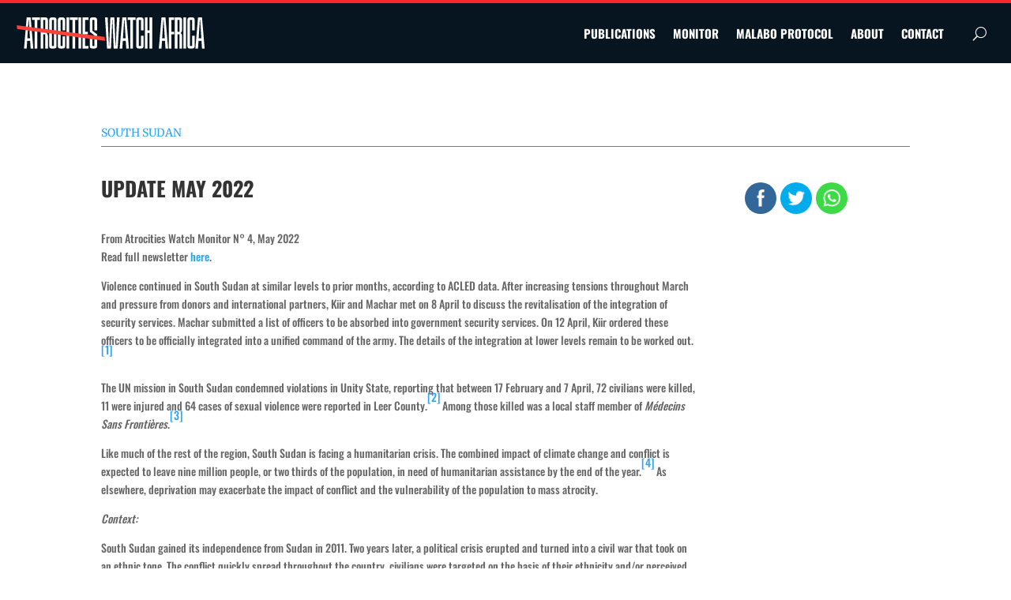

--- FILE ---
content_type: text/css
request_url: http://atrocitieswatch.org/wp-content/plugins/divi-customblog-module/styles/style.min.css?ver=1.0.0
body_size: 6262
content:
div[class*="et_pb_custblog"] {
  opacity: 1 !important;
}
.et_pb_post {
  margin-bottom: 60px;
  word-wrap: break-word;
}
p:not(.has-background):last-of-type {
  padding-bottom: 0;
}
.et_pb_post .post-meta {
  font-size: 14px;
  margin-bottom: 6px;
}
.et_pb_post .post-meta a {
  color: #666;
}
.et_pb_blog_grid {
  position: relative;
}
.et_pb_blog_grid.et_pb_text_align_left {
  text-align: left;
}
.et_pb_blog_grid.et_pb_text_align_center {
  text-align: center;
}
.et_pb_blog_grid.et_pb_text_align_right {
  text-align: right;
}
.et_pb_blog_grid.et_pb_text_align_justified {
  text-align: justify;
}
.et_pb_blog_grid .column {
  float: left;
  max-width: 100%;
}
.et_pb_blog_grid .et_pb_post {
  border: 1px solid #d8d8d8;
  padding: 19px;
  background-color: #fff;
  word-wrap: break-word;
}
.et_pb_blog_grid .et_pb_image_container {
  position: relative;
}
.et_pb_blog_grid .et_audio_content,
.et_pb_blog_grid .et_main_video_container,
.et_pb_blog_grid .et_pb_post .et_pb_slider {
  margin: -20px -20px 29px;
}
.et_pb_blog_grid .et_pb_image_container img {
  min-width: 100%;
  max-width: 100%;
  height: auto;
}
.et_pb_blog_grid .et_pb_no_thumb .entry-title,
.et_pb_blog_grid .et_pb_no_thumb h2 {
  margin-top: 0;
}
.et_pb_blog_grid .et_audio_content {
  margin-bottom: 0;
}
.et_pb_blog_grid h2 {
  font-size: 18px;
}
.et_pb_blog_grid .et_pb_salvattore_content[data-columns]:before {
  display: none;
  opacity: 0;
  line-height: 0;
}
.et_pb_blog_grid .et_pb_salvattore_content[data-columns] .et_pb_post {
  opacity: 0;
}
.et_pb_blog_grid .et_pb_salvattore_content[data-columns] .column .et_pb_post {
  opacity: 1;
}
.et_pb_blog_grid .et_main_video_overlay:hover:before {
  background: rgba(0, 0, 0, 0.6);
}
.et_pb_blog_grid .et_audio_content h2 {
  margin-bottom: 9px;
  margin-top: 0;
}
.et_pb_blog_grid_wrapper .et_pb_blog_grid .et_quote_content {
  padding: 35px 30px 32px;
}
.et_pb_blog_grid_wrapper .et_pb_blog_grid .et_audio_content,
.et_pb_blog_grid_wrapper .et_pb_blog_grid .et_link_content {
  padding: 35px 20px;
}
.et_pb_blog_grid_wrapper .et_pb_blog_grid .et_audio_content h2,
.et_pb_blog_grid_wrapper .et_pb_blog_grid .et_link_content h2,
.et_pb_blog_grid_wrapper .et_pb_blog_grid .et_quote_content blockquote p {
  font-size: 18px;
  line-height: 26px;
}
.et_pb_blog_grid_wrapper .et_pb_blog_grid .et_link_content a.et_link_main_url,
.et_pb_blog_grid_wrapper .et_pb_blog_grid .et_quote_content blockquote cite {
  font-size: 14px;
}
.et_pb_blog_grid .et_link_content,
.et_pb_blog_grid .et_quote_content {
  margin: -20px -20px 19px;
}
.et_pb_posts.et_pb_module article .et_pb_row {
  width: 100%;
}
.et_pb_posts.et_pb_module article .et_pb_with_background .et_pb_row {
  width: 80%;
}
@media (min-width: 981px) {
  .et_pb_column_4_4
    .et_pb_blog_grid
    .et_pb_salvattore_content[data-columns]:before {
    content: "3 .column.size-1of3";
  }
  .et_pb_column_2_3
    .et_pb_blog_grid
    .et_pb_salvattore_content[data-columns]:before,
  .et_pb_column_3_4
    .et_pb_blog_grid
    .et_pb_salvattore_content[data-columns]:before {
    content: "2 .column.size-1of2";
  }
  .et_pb_column_1_2
    .et_pb_blog_grid
    .et_pb_salvattore_content[data-columns]:before,
  .et_pb_column_1_3
    .et_pb_blog_grid
    .et_pb_salvattore_content[data-columns]:before,
  .et_pb_column_1_4
    .et_pb_blog_grid
    .et_pb_salvattore_content[data-columns]:before,
  .et_pb_column_1_5
    .et_pb_blog_grid
    .et_pb_salvattore_content[data-columns]:before,
  .et_pb_column_1_6
    .et_pb_blog_grid
    .et_pb_salvattore_content[data-columns]:before,
  .et_pb_column_2_5
    .et_pb_blog_grid
    .et_pb_salvattore_content[data-columns]:before,
  .et_pb_column_3_4
    .et_pb_column_3_8
    .et_pb_blog_grid
    .et_pb_salvattore_content[data-columns]:before,
  .et_pb_column_3_5
    .et_pb_blog_grid
    .et_pb_salvattore_content[data-columns]:before {
    content: "1 .column.size-1of1";
  }
}
@media (min-width: 981px) and (max-width: 1100px) {
  .et_pb_blog_grid .et_quote_content {
    padding: 35px 25px 32px;
  }
  .et_pb_blog_grid .et_pb_post .et_pb_slide {
    min-height: 155px;
  }
}
@media (min-width: 981px) {
  .et_pb_gutters1
    .et_pb_column
    .et_pb_blog_grid
    .column.size-1of1
    .et_pb_post:last-child,
  .et_pb_gutters1
    .et_pb_column
    .et_pb_blog_grid
    .column.size-1of2
    .et_pb_post:last-child,
  .et_pb_gutters1
    .et_pb_column
    .et_pb_blog_grid
    .column.size-1of3
    .et_pb_post:last-child,
  .et_pb_gutters1.et_pb_row
    .et_pb_column
    .et_pb_blog_grid
    .column.size-1of1
    .et_pb_post:last-child,
  .et_pb_gutters1.et_pb_row
    .et_pb_column
    .et_pb_blog_grid
    .column.size-1of2
    .et_pb_post:last-child,
  .et_pb_gutters1.et_pb_row
    .et_pb_column
    .et_pb_blog_grid
    .column.size-1of3
    .et_pb_post:last-child {
    margin-bottom: 30px;
  }
  .et_pb_gutters1 .et_pb_column_4_4 .et_pb_grid_item,
  .et_pb_gutters1
    .et_pb_column_4_4
    .et_pb_shop_grid
    .woocommerce
    ul.products
    li.product,
  .et_pb_gutters1 .et_pb_column_4_4 .et_pb_widget,
  .et_pb_gutters1.et_pb_row .et_pb_column_4_4 .et_pb_grid_item,
  .et_pb_gutters1.et_pb_row
    .et_pb_column_4_4
    .et_pb_shop_grid
    .woocommerce
    ul.products
    li.product,
  .et_pb_gutters1.et_pb_row .et_pb_column_4_4 .et_pb_widget {
    width: 25%;
    margin-right: 0;
    margin-bottom: 0;
  }
  .et_pb_gutters1 .et_pb_column_4_4 .et_pb_blog_grid .column.size-1of3,
  .et_pb_gutters1.et_pb_row
    .et_pb_column_4_4
    .et_pb_blog_grid
    .column.size-1of3 {
    width: 33.333%;
    margin-right: 0;
  }
  .et_pb_gutters1
    .et_pb_column_4_4
    .et_pb_blog_grid
    .column.size-1of3
    .et_pb_post,
  .et_pb_gutters1.et_pb_row
    .et_pb_column_4_4
    .et_pb_blog_grid
    .column.size-1of3
    .et_pb_post {
    margin-bottom: 0;
  }
  .et_pb_gutters1 .et_pb_column_3_4 .et_pb_grid_item,
  .et_pb_gutters1
    .et_pb_column_3_4
    .et_pb_shop_grid
    .woocommerce
    ul.products
    li.product,
  .et_pb_gutters1 .et_pb_column_3_4 .et_pb_widget,
  .et_pb_gutters1.et_pb_row .et_pb_column_3_4 .et_pb_grid_item,
  .et_pb_gutters1.et_pb_row
    .et_pb_column_3_4
    .et_pb_shop_grid
    .woocommerce
    ul.products
    li.product,
  .et_pb_gutters1.et_pb_row .et_pb_column_3_4 .et_pb_widget {
    width: 33.333%;
    margin-right: 0;
    margin-bottom: 0;
  }
  .et_pb_gutters1 .et_pb_column_3_4 .et_pb_blog_grid .column.size-1of2,
  .et_pb_gutters1.et_pb_row
    .et_pb_column_3_4
    .et_pb_blog_grid
    .column.size-1of2 {
    width: 50%;
    margin-right: 0;
  }
  .et_pb_gutters1
    .et_pb_column_3_4
    .et_pb_blog_grid
    .column.size-1of2
    .et_pb_post,
  .et_pb_gutters1.et_pb_row
    .et_pb_column_3_4
    .et_pb_blog_grid
    .column.size-1of2
    .et_pb_post {
    margin-bottom: 0;
  }
  .et_pb_gutters1 .et_pb_column_2_3 .et_pb_grid_item,
  .et_pb_gutters1
    .et_pb_column_2_3
    .et_pb_shop_grid
    .woocommerce
    ul.products
    li.product,
  .et_pb_gutters1 .et_pb_column_2_3 .et_pb_widget,
  .et_pb_gutters1.et_pb_row .et_pb_column_2_3 .et_pb_grid_item,
  .et_pb_gutters1.et_pb_row
    .et_pb_column_2_3
    .et_pb_shop_grid
    .woocommerce
    ul.products
    li.product,
  .et_pb_gutters1.et_pb_row .et_pb_column_2_3 .et_pb_widget {
    width: 50%;
    margin-right: 0;
    margin-bottom: 0;
  }
  .et_pb_gutters1 .et_pb_column_2_3 .et_pb_blog_grid .column.size-1of2,
  .et_pb_gutters1.et_pb_row
    .et_pb_column_2_3
    .et_pb_blog_grid
    .column.size-1of2 {
    width: 50%;
    margin-right: 0;
  }
  .et_pb_gutters1
    .et_pb_column_2_3
    .et_pb_blog_grid
    .column.size-1of2
    .et_pb_post,
  .et_pb_gutters1.et_pb_row
    .et_pb_column_2_3
    .et_pb_blog_grid
    .column.size-1of2
    .et_pb_post {
    margin-bottom: 0;
  }
  .et_pb_gutters1 .et_pb_column_3_5 .et_pb_grid_item,
  .et_pb_gutters1
    .et_pb_column_3_5
    .et_pb_shop_grid
    .woocommerce
    ul.products
    li.product,
  .et_pb_gutters1 .et_pb_column_3_5 .et_pb_widget,
  .et_pb_gutters1.et_pb_row .et_pb_column_3_5 .et_pb_grid_item,
  .et_pb_gutters1.et_pb_row
    .et_pb_column_3_5
    .et_pb_shop_grid
    .woocommerce
    ul.products
    li.product,
  .et_pb_gutters1.et_pb_row .et_pb_column_3_5 .et_pb_widget {
    width: 50%;
    margin-right: 0;
    margin-bottom: 0;
  }
  .et_pb_gutters1 .et_pb_column_3_5 .et_pb_blog_grid .column.size-1of1,
  .et_pb_gutters1.et_pb_row
    .et_pb_column_3_5
    .et_pb_blog_grid
    .column.size-1of1 {
    width: 100%;
    margin-right: 0;
  }
  .et_pb_gutters1
    .et_pb_column_3_5
    .et_pb_blog_grid
    .column.size-1of1
    .et_pb_post,
  .et_pb_gutters1.et_pb_row
    .et_pb_column_3_5
    .et_pb_blog_grid
    .column.size-1of1
    .et_pb_post {
    margin-bottom: 0;
  }
  .et_pb_gutters1 .et_pb_column_1_2 .et_pb_grid_item,
  .et_pb_gutters1
    .et_pb_column_1_2
    .et_pb_shop_grid
    .woocommerce
    ul.products
    li.product,
  .et_pb_gutters1 .et_pb_column_1_2 .et_pb_widget,
  .et_pb_gutters1.et_pb_row .et_pb_column_1_2 .et_pb_grid_item,
  .et_pb_gutters1.et_pb_row
    .et_pb_column_1_2
    .et_pb_shop_grid
    .woocommerce
    ul.products
    li.product,
  .et_pb_gutters1.et_pb_row .et_pb_column_1_2 .et_pb_widget {
    width: 50%;
    margin-right: 0;
    margin-bottom: 0;
  }
  .et_pb_gutters1 .et_pb_column_1_2 .et_pb_blog_grid .column.size-1of1,
  .et_pb_gutters1.et_pb_row
    .et_pb_column_1_2
    .et_pb_blog_grid
    .column.size-1of1 {
    width: 100%;
    margin-right: 0;
  }
  .et_pb_gutters1
    .et_pb_column_1_2
    .et_pb_blog_grid
    .column.size-1of1
    .et_pb_post,
  .et_pb_gutters1.et_pb_row
    .et_pb_column_1_2
    .et_pb_blog_grid
    .column.size-1of1
    .et_pb_post {
    margin-bottom: 0;
  }
  .et_pb_gutters1
    .et_pb_column_1_3
    .et_pb_blog_grid
    .column.size-1of1
    .et_pb_post,
  .et_pb_gutters1 .et_pb_column_1_3 .et_pb_grid_item,
  .et_pb_gutters1
    .et_pb_column_1_3
    .et_pb_shop_grid
    .woocommerce
    ul.products
    li.product,
  .et_pb_gutters1 .et_pb_column_1_3 .et_pb_widget,
  .et_pb_gutters1
    .et_pb_column_1_4
    .et_pb_blog_grid
    .column.size-1of1
    .et_pb_post,
  .et_pb_gutters1 .et_pb_column_1_4 .et_pb_grid_item,
  .et_pb_gutters1
    .et_pb_column_1_4
    .et_pb_shop_grid
    .woocommerce
    ul.products
    li.product,
  .et_pb_gutters1 .et_pb_column_1_4 .et_pb_widget,
  .et_pb_gutters1
    .et_pb_column_1_5
    .et_pb_blog_grid
    .column.size-1of1
    .et_pb_post,
  .et_pb_gutters1 .et_pb_column_1_5 .et_pb_grid_item,
  .et_pb_gutters1
    .et_pb_column_1_5
    .et_pb_shop_grid
    .woocommerce
    ul.products
    li.product,
  .et_pb_gutters1 .et_pb_column_1_5 .et_pb_widget,
  .et_pb_gutters1
    .et_pb_column_1_6
    .et_pb_blog_grid
    .column.size-1of1
    .et_pb_post,
  .et_pb_gutters1 .et_pb_column_1_6 .et_pb_grid_item,
  .et_pb_gutters1
    .et_pb_column_1_6
    .et_pb_shop_grid
    .woocommerce
    ul.products
    li.product,
  .et_pb_gutters1 .et_pb_column_1_6 .et_pb_widget,
  .et_pb_gutters1
    .et_pb_column_2_5
    .et_pb_blog_grid
    .column.size-1of1
    .et_pb_post,
  .et_pb_gutters1 .et_pb_column_2_5 .et_pb_grid_item,
  .et_pb_gutters1
    .et_pb_column_2_5
    .et_pb_shop_grid
    .woocommerce
    ul.products
    li.product,
  .et_pb_gutters1 .et_pb_column_2_5 .et_pb_widget,
  .et_pb_gutters1.et_pb_row
    .et_pb_column_1_3
    .et_pb_blog_grid
    .column.size-1of1
    .et_pb_post,
  .et_pb_gutters1.et_pb_row .et_pb_column_1_3 .et_pb_grid_item,
  .et_pb_gutters1.et_pb_row
    .et_pb_column_1_3
    .et_pb_shop_grid
    .woocommerce
    ul.products
    li.product,
  .et_pb_gutters1.et_pb_row .et_pb_column_1_3 .et_pb_widget,
  .et_pb_gutters1.et_pb_row
    .et_pb_column_1_4
    .et_pb_blog_grid
    .column.size-1of1
    .et_pb_post,
  .et_pb_gutters1.et_pb_row .et_pb_column_1_4 .et_pb_grid_item,
  .et_pb_gutters1.et_pb_row
    .et_pb_column_1_4
    .et_pb_shop_grid
    .woocommerce
    ul.products
    li.product,
  .et_pb_gutters1.et_pb_row .et_pb_column_1_4 .et_pb_widget,
  .et_pb_gutters1.et_pb_row
    .et_pb_column_1_5
    .et_pb_blog_grid
    .column.size-1of1
    .et_pb_post,
  .et_pb_gutters1.et_pb_row .et_pb_column_1_5 .et_pb_grid_item,
  .et_pb_gutters1.et_pb_row
    .et_pb_column_1_5
    .et_pb_shop_grid
    .woocommerce
    ul.products
    li.product,
  .et_pb_gutters1.et_pb_row .et_pb_column_1_5 .et_pb_widget,
  .et_pb_gutters1.et_pb_row
    .et_pb_column_1_6
    .et_pb_blog_grid
    .column.size-1of1
    .et_pb_post,
  .et_pb_gutters1.et_pb_row .et_pb_column_1_6 .et_pb_grid_item,
  .et_pb_gutters1.et_pb_row
    .et_pb_column_1_6
    .et_pb_shop_grid
    .woocommerce
    ul.products
    li.product,
  .et_pb_gutters1.et_pb_row .et_pb_column_1_6 .et_pb_widget,
  .et_pb_gutters1.et_pb_row
    .et_pb_column_2_5
    .et_pb_blog_grid
    .column.size-1of1
    .et_pb_post,
  .et_pb_gutters1.et_pb_row .et_pb_column_2_5 .et_pb_grid_item,
  .et_pb_gutters1.et_pb_row
    .et_pb_column_2_5
    .et_pb_shop_grid
    .woocommerce
    ul.products
    li.product,
  .et_pb_gutters1.et_pb_row .et_pb_column_2_5 .et_pb_widget {
    width: 100%;
    margin-bottom: 0;
  }
  .et_pb_gutters1
    .et_pb_column_4_4
    .et_pb_grid_item.et_pb_portfolio_item:nth-child(4n),
  .et_pb_gutters1
    .et_pb_column_4_4
    .et_pb_shop_grid
    .woocommerce
    ul.products
    li.product:nth-child(4n),
  .et_pb_gutters1 .et_pb_column_4_4 .et_pb_widget:nth-child(4n),
  .et_pb_gutters1.et_pb_row
    .et_pb_column_4_4
    .et_pb_grid_item.et_pb_portfolio_item:nth-child(4n),
  .et_pb_gutters1.et_pb_row
    .et_pb_column_4_4
    .et_pb_shop_grid
    .woocommerce
    ul.products
    li.product:nth-child(4n),
  .et_pb_gutters1.et_pb_row .et_pb_column_4_4 .et_pb_widget:nth-child(4n) {
    margin-right: 0;
  }
  .et_pb_gutters1
    .et_pb_column_4_4
    .et_pb_grid_item.et_pb_portfolio_item:nth-child(4n + 1),
  .et_pb_gutters1
    .et_pb_column_4_4
    .et_pb_shop_grid
    .woocommerce
    ul.products
    li.product:nth-child(4n + 1),
  .et_pb_gutters1 .et_pb_column_4_4 .et_pb_widget:nth-child(4n + 1),
  .et_pb_gutters1.et_pb_row
    .et_pb_column_4_4
    .et_pb_grid_item.et_pb_portfolio_item:nth-child(4n + 1),
  .et_pb_gutters1.et_pb_row
    .et_pb_column_4_4
    .et_pb_shop_grid
    .woocommerce
    ul.products
    li.product:nth-child(4n + 1),
  .et_pb_gutters1.et_pb_row .et_pb_column_4_4 .et_pb_widget:nth-child(4n + 1) {
    clear: both;
  }
  .et_pb_gutters1
    .et_pb_column_4_4
    .et_pb_blog_grid
    .column.size-1of3:nth-child(3n),
  .et_pb_gutters1 .et_pb_column_4_4 .et_pb_grid_item.last_in_row,
  .et_pb_gutters1.et_pb_row
    .et_pb_column_4_4
    .et_pb_blog_grid
    .column.size-1of3:nth-child(3n),
  .et_pb_gutters1.et_pb_row .et_pb_column_4_4 .et_pb_grid_item.last_in_row {
    margin-right: 0;
  }
  .et_pb_gutters1 .et_pb_column_4_4 .et_pb_grid_item.on_last_row,
  .et_pb_gutters1.et_pb_row .et_pb_column_4_4 .et_pb_grid_item.on_last_row {
    margin-bottom: 0;
  }
  .et_pb_gutters1
    .et_pb_column_3_4
    .et_pb_grid_item.et_pb_portfolio_item:nth-child(3n),
  .et_pb_gutters1
    .et_pb_column_3_4
    .et_pb_shop_grid
    .woocommerce
    ul.products
    li.product:nth-child(3n),
  .et_pb_gutters1 .et_pb_column_3_4 .et_pb_widget:nth-child(3n),
  .et_pb_gutters1.et_pb_row
    .et_pb_column_3_4
    .et_pb_grid_item.et_pb_portfolio_item:nth-child(3n),
  .et_pb_gutters1.et_pb_row
    .et_pb_column_3_4
    .et_pb_shop_grid
    .woocommerce
    ul.products
    li.product:nth-child(3n),
  .et_pb_gutters1.et_pb_row .et_pb_column_3_4 .et_pb_widget:nth-child(3n) {
    margin-right: 0;
  }
  .et_pb_gutters1
    .et_pb_column_3_4
    .et_pb_grid_item.et_pb_portfolio_item:nth-child(3n + 1),
  .et_pb_gutters1
    .et_pb_column_3_4
    .et_pb_shop_grid
    .woocommerce
    ul.products
    li.product:nth-child(3n + 1),
  .et_pb_gutters1 .et_pb_column_3_4 .et_pb_widget:nth-child(3n + 1),
  .et_pb_gutters1.et_pb_row
    .et_pb_column_3_4
    .et_pb_grid_item.et_pb_portfolio_item:nth-child(3n + 1),
  .et_pb_gutters1.et_pb_row
    .et_pb_column_3_4
    .et_pb_shop_grid
    .woocommerce
    ul.products
    li.product:nth-child(3n + 1),
  .et_pb_gutters1.et_pb_row .et_pb_column_3_4 .et_pb_widget:nth-child(3n + 1) {
    clear: both;
  }
  .et_pb_gutters1 .et_pb_column_3_4 .et_pb_grid_item.last_in_row,
  .et_pb_gutters1.et_pb_row .et_pb_column_3_4 .et_pb_grid_item.last_in_row {
    margin-right: 0;
  }
  .et_pb_gutters1 .et_pb_column_3_4 .et_pb_grid_item.on_last_row,
  .et_pb_gutters1.et_pb_row .et_pb_column_3_4 .et_pb_grid_item.on_last_row {
    margin-bottom: 0;
  }
  .et_pb_gutters1
    .et_pb_column_1_2
    .et_pb_grid_item.et_pb_portfolio_item:nth-child(2n),
  .et_pb_gutters1
    .et_pb_column_1_2
    .et_pb_shop_grid
    .woocommerce
    ul.products
    li.product:nth-child(2n),
  .et_pb_gutters1 .et_pb_column_1_2 .et_pb_widget:nth-child(2n),
  .et_pb_gutters1
    .et_pb_column_2_3
    .et_pb_grid_item.et_pb_portfolio_item:nth-child(2n),
  .et_pb_gutters1
    .et_pb_column_2_3
    .et_pb_shop_grid
    .woocommerce
    ul.products
    li.product:nth-child(2n),
  .et_pb_gutters1 .et_pb_column_2_3 .et_pb_widget:nth-child(2n),
  .et_pb_gutters1.et_pb_row
    .et_pb_column_1_2
    .et_pb_grid_item.et_pb_portfolio_item:nth-child(2n),
  .et_pb_gutters1.et_pb_row
    .et_pb_column_1_2
    .et_pb_shop_grid
    .woocommerce
    ul.products
    li.product:nth-child(2n),
  .et_pb_gutters1.et_pb_row .et_pb_column_1_2 .et_pb_widget:nth-child(2n),
  .et_pb_gutters1.et_pb_row
    .et_pb_column_2_3
    .et_pb_grid_item.et_pb_portfolio_item:nth-child(2n),
  .et_pb_gutters1.et_pb_row
    .et_pb_column_2_3
    .et_pb_shop_grid
    .woocommerce
    ul.products
    li.product:nth-child(2n),
  .et_pb_gutters1.et_pb_row .et_pb_column_2_3 .et_pb_widget:nth-child(2n) {
    margin-right: 0;
  }
  .et_pb_gutters1
    .et_pb_column_1_2
    .et_pb_grid_item.et_pb_portfolio_item:nth-child(odd),
  .et_pb_gutters1
    .et_pb_column_1_2
    .et_pb_shop_grid
    .woocommerce
    ul.products
    li.product:nth-child(odd),
  .et_pb_gutters1 .et_pb_column_1_2 .et_pb_widget:nth-child(odd),
  .et_pb_gutters1
    .et_pb_column_2_3
    .et_pb_grid_item.et_pb_portfolio_item:nth-child(odd),
  .et_pb_gutters1
    .et_pb_column_2_3
    .et_pb_shop_grid
    .woocommerce
    ul.products
    li.product:nth-child(odd),
  .et_pb_gutters1 .et_pb_column_2_3 .et_pb_widget:nth-child(odd),
  .et_pb_gutters1.et_pb_row
    .et_pb_column_1_2
    .et_pb_grid_item.et_pb_portfolio_item:nth-child(odd),
  .et_pb_gutters1.et_pb_row
    .et_pb_column_1_2
    .et_pb_shop_grid
    .woocommerce
    ul.products
    li.product:nth-child(odd),
  .et_pb_gutters1.et_pb_row .et_pb_column_1_2 .et_pb_widget:nth-child(odd),
  .et_pb_gutters1.et_pb_row
    .et_pb_column_2_3
    .et_pb_grid_item.et_pb_portfolio_item:nth-child(odd),
  .et_pb_gutters1.et_pb_row
    .et_pb_column_2_3
    .et_pb_shop_grid
    .woocommerce
    ul.products
    li.product:nth-child(odd),
  .et_pb_gutters1.et_pb_row .et_pb_column_2_3 .et_pb_widget:nth-child(odd) {
    clear: both;
  }
  .et_pb_gutters1 .et_pb_column_1_2 .et_pb_grid_item.last_in_row,
  .et_pb_gutters1 .et_pb_column_2_3 .et_pb_grid_item.last_in_row,
  .et_pb_gutters1.et_pb_row .et_pb_column_1_2 .et_pb_grid_item.last_in_row,
  .et_pb_gutters1.et_pb_row .et_pb_column_2_3 .et_pb_grid_item.last_in_row {
    margin-right: 0;
  }
  .et_pb_gutters1 .et_pb_column_1_2 .et_pb_grid_item.on_last_row,
  .et_pb_gutters1 .et_pb_column_2_3 .et_pb_grid_item.on_last_row,
  .et_pb_gutters1.et_pb_row .et_pb_column_1_2 .et_pb_grid_item.on_last_row,
  .et_pb_gutters1.et_pb_row .et_pb_column_2_3 .et_pb_grid_item.on_last_row {
    margin-bottom: 0;
  }
  .et_pb_gutters1
    .et_pb_column_3_5
    .et_pb_grid_item.et_pb_portfolio_item:nth-child(2n),
  .et_pb_gutters1
    .et_pb_column_3_5
    .et_pb_shop_grid
    .woocommerce
    ul.products
    li.product:nth-child(2n),
  .et_pb_gutters1 .et_pb_column_3_5 .et_pb_widget:nth-child(2n),
  .et_pb_gutters1.et_pb_row
    .et_pb_column_3_5
    .et_pb_grid_item.et_pb_portfolio_item:nth-child(2n),
  .et_pb_gutters1.et_pb_row
    .et_pb_column_3_5
    .et_pb_shop_grid
    .woocommerce
    ul.products
    li.product:nth-child(2n),
  .et_pb_gutters1.et_pb_row .et_pb_column_3_5 .et_pb_widget:nth-child(2n) {
    margin-right: 0;
  }
  .et_pb_gutters1
    .et_pb_column_3_5
    .et_pb_grid_item.et_pb_portfolio_item:nth-child(odd),
  .et_pb_gutters1
    .et_pb_column_3_5
    .et_pb_shop_grid
    .woocommerce
    ul.products
    li.product:nth-child(odd),
  .et_pb_gutters1 .et_pb_column_3_5 .et_pb_widget:nth-child(odd),
  .et_pb_gutters1.et_pb_row
    .et_pb_column_3_5
    .et_pb_grid_item.et_pb_portfolio_item:nth-child(odd),
  .et_pb_gutters1.et_pb_row
    .et_pb_column_3_5
    .et_pb_shop_grid
    .woocommerce
    ul.products
    li.product:nth-child(odd),
  .et_pb_gutters1.et_pb_row .et_pb_column_3_5 .et_pb_widget:nth-child(odd) {
    clear: both;
  }
  .et_pb_gutters1 .et_pb_column_3_5 .et_pb_grid_item.last_in_row,
  .et_pb_gutters1.et_pb_row .et_pb_column_3_5 .et_pb_grid_item.last_in_row {
    margin-right: 0;
  }
  .et_pb_gutters1 .et_pb_column_1_3 .et_pb_grid_item.on_last_row,
  .et_pb_gutters1 .et_pb_column_1_4 .et_pb_grid_item.on_last_row,
  .et_pb_gutters1 .et_pb_column_1_5 .et_pb_grid_item.on_last_row,
  .et_pb_gutters1 .et_pb_column_1_6 .et_pb_grid_item.on_last_row,
  .et_pb_gutters1 .et_pb_column_3_5 .et_pb_grid_item.on_last_row,
  .et_pb_gutters1.et_pb_row .et_pb_column_1_3 .et_pb_grid_item.on_last_row,
  .et_pb_gutters1.et_pb_row .et_pb_column_1_4 .et_pb_grid_item.on_last_row,
  .et_pb_gutters1.et_pb_row .et_pb_column_1_5 .et_pb_grid_item.on_last_row,
  .et_pb_gutters1.et_pb_row .et_pb_column_1_6 .et_pb_grid_item.on_last_row,
  .et_pb_gutters1.et_pb_row .et_pb_column_3_5 .et_pb_grid_item.on_last_row {
    margin-bottom: 0;
  }
  .et_pb_gutters1
    .et_pb_column_1_2
    .et_pb_blog_grid
    .column.size-1of2:nth-child(2n),
  .et_pb_gutters1
    .et_pb_column_1_2
    .et_pb_blog_grid
    .column.size-1of3:nth-child(3n),
  .et_pb_gutters1 .et_pb_column_1_2 .et_pb_grid_item.last_in_row,
  .et_pb_gutters1
    .et_pb_column_2_3
    .et_pb_blog_grid
    .column.size-1of2:nth-child(2n),
  .et_pb_gutters1
    .et_pb_column_2_3
    .et_pb_blog_grid
    .column.size-1of3:nth-child(3n),
  .et_pb_gutters1 .et_pb_column_2_3 .et_pb_grid_item.last_in_row,
  .et_pb_gutters1
    .et_pb_column_3_4
    .et_pb_blog_grid
    .column.size-1of2:nth-child(2n),
  .et_pb_gutters1
    .et_pb_column_3_4
    .et_pb_blog_grid
    .column.size-1of3:nth-child(3n),
  .et_pb_gutters1 .et_pb_column_3_4 .et_pb_grid_item.last_in_row,
  .et_pb_gutters1.et_pb_row
    .et_pb_column_1_2
    .et_pb_blog_grid
    .column.size-1of2:nth-child(2n),
  .et_pb_gutters1.et_pb_row
    .et_pb_column_1_2
    .et_pb_blog_grid
    .column.size-1of3:nth-child(3n),
  .et_pb_gutters1.et_pb_row .et_pb_column_1_2 .et_pb_grid_item.last_in_row,
  .et_pb_gutters1.et_pb_row
    .et_pb_column_2_3
    .et_pb_blog_grid
    .column.size-1of2:nth-child(2n),
  .et_pb_gutters1.et_pb_row
    .et_pb_column_2_3
    .et_pb_blog_grid
    .column.size-1of3:nth-child(3n),
  .et_pb_gutters1.et_pb_row .et_pb_column_2_3 .et_pb_grid_item.last_in_row,
  .et_pb_gutters1.et_pb_row
    .et_pb_column_3_4
    .et_pb_blog_grid
    .column.size-1of2:nth-child(2n),
  .et_pb_gutters1.et_pb_row
    .et_pb_column_3_4
    .et_pb_blog_grid
    .column.size-1of3:nth-child(3n),
  .et_pb_gutters1.et_pb_row .et_pb_column_3_4 .et_pb_grid_item.last_in_row {
    margin-right: 0;
  }
  .et_pb_gutters1 .et_pb_column_1_2 .et_pb_grid_item.on_last_row,
  .et_pb_gutters1 .et_pb_column_2_3 .et_pb_grid_item.on_last_row,
  .et_pb_gutters1 .et_pb_column_3_4 .et_pb_grid_item.on_last_row,
  .et_pb_gutters1.et_pb_row .et_pb_column_1_2 .et_pb_grid_item.on_last_row,
  .et_pb_gutters1.et_pb_row .et_pb_column_2_3 .et_pb_grid_item.on_last_row,
  .et_pb_gutters1.et_pb_row .et_pb_column_3_4 .et_pb_grid_item.on_last_row {
    margin-bottom: 0;
  }
  .et_pb_gutters1
    .et_pb_portfolio_grid
    .et_pb_grid_item
    .et_pb_module_header:last-child,
  .et_pb_gutters1 .et_pb_portfolio_grid .et_pb_grid_item h2:last-child {
    line-height: normal;
  }
}
@media (min-width: 981px) {
  .et_pb_gutters2
    .et_pb_column
    .et_pb_blog_grid
    .column.size-1of1
    .et_pb_post:last-child,
  .et_pb_gutters2
    .et_pb_column
    .et_pb_blog_grid
    .column.size-1of2
    .et_pb_post:last-child,
  .et_pb_gutters2
    .et_pb_column
    .et_pb_blog_grid
    .column.size-1of3
    .et_pb_post:last-child,
  .et_pb_gutters2.et_pb_row
    .et_pb_column
    .et_pb_blog_grid
    .column.size-1of1
    .et_pb_post:last-child,
  .et_pb_gutters2.et_pb_row
    .et_pb_column
    .et_pb_blog_grid
    .column.size-1of2
    .et_pb_post:last-child,
  .et_pb_gutters2.et_pb_row
    .et_pb_column
    .et_pb_blog_grid
    .column.size-1of3
    .et_pb_post:last-child {
    margin-bottom: 30px;
  }
  .et_pb_gutters2 .et_pb_column_4_4 .et_pb_grid_item,
  .et_pb_gutters2
    .et_pb_column_4_4
    .et_pb_shop_grid
    .woocommerce
    ul.products
    li.product,
  .et_pb_gutters2 .et_pb_column_4_4 .et_pb_widget,
  .et_pb_gutters2.et_pb_row .et_pb_column_4_4 .et_pb_grid_item,
  .et_pb_gutters2.et_pb_row
    .et_pb_column_4_4
    .et_pb_shop_grid
    .woocommerce
    ul.products
    li.product,
  .et_pb_gutters2.et_pb_row .et_pb_column_4_4 .et_pb_widget {
    width: 22.75%;
    margin-right: 3%;
    margin-bottom: 3%;
  }
  .et_pb_gutters2 .et_pb_column_4_4 .et_pb_blog_grid .column.size-1of3,
  .et_pb_gutters2.et_pb_row
    .et_pb_column_4_4
    .et_pb_blog_grid
    .column.size-1of3 {
    width: 31.333%;
    margin-right: 3%;
  }
  .et_pb_gutters2
    .et_pb_column_4_4
    .et_pb_blog_grid
    .column.size-1of3
    .et_pb_post,
  .et_pb_gutters2.et_pb_row
    .et_pb_column_4_4
    .et_pb_blog_grid
    .column.size-1of3
    .et_pb_post {
    margin-bottom: 9.574%;
  }
  .et_pb_gutters2 .et_pb_column_3_4 .et_pb_grid_item,
  .et_pb_gutters2
    .et_pb_column_3_4
    .et_pb_shop_grid
    .woocommerce
    ul.products
    li.product,
  .et_pb_gutters2 .et_pb_column_3_4 .et_pb_widget,
  .et_pb_gutters2.et_pb_row .et_pb_column_3_4 .et_pb_grid_item,
  .et_pb_gutters2.et_pb_row
    .et_pb_column_3_4
    .et_pb_shop_grid
    .woocommerce
    ul.products
    li.product,
  .et_pb_gutters2.et_pb_row .et_pb_column_3_4 .et_pb_widget {
    width: 30.64%;
    margin-right: 4.04%;
    margin-bottom: 4.04%;
  }
  .et_pb_gutters2 .et_pb_column_3_4 .et_pb_blog_grid .column.size-1of2,
  .et_pb_gutters2.et_pb_row
    .et_pb_column_3_4
    .et_pb_blog_grid
    .column.size-1of2 {
    width: 47.98%;
    margin-right: 4.04%;
  }
  .et_pb_gutters2
    .et_pb_column_3_4
    .et_pb_blog_grid
    .column.size-1of2
    .et_pb_post,
  .et_pb_gutters2.et_pb_row
    .et_pb_column_3_4
    .et_pb_blog_grid
    .column.size-1of2
    .et_pb_post {
    margin-bottom: 8.081%;
  }
  .et_pb_gutters2 .et_pb_column_2_3 .et_pb_grid_item,
  .et_pb_gutters2
    .et_pb_column_2_3
    .et_pb_shop_grid
    .woocommerce
    ul.products
    li.product,
  .et_pb_gutters2 .et_pb_column_2_3 .et_pb_widget,
  .et_pb_gutters2.et_pb_row .et_pb_column_2_3 .et_pb_grid_item,
  .et_pb_gutters2.et_pb_row
    .et_pb_column_2_3
    .et_pb_shop_grid
    .woocommerce
    ul.products
    li.product,
  .et_pb_gutters2.et_pb_row .et_pb_column_2_3 .et_pb_widget {
    width: 47.716%;
    margin-right: 4.569%;
    margin-bottom: 4.569%;
  }
  .et_pb_gutters2 .et_pb_column_2_3 .et_pb_blog_grid .column.size-1of2,
  .et_pb_gutters2.et_pb_row
    .et_pb_column_2_3
    .et_pb_blog_grid
    .column.size-1of2 {
    width: 47.716%;
    margin-right: 4.569%;
  }
  .et_pb_gutters2
    .et_pb_column_2_3
    .et_pb_blog_grid
    .column.size-1of2
    .et_pb_post,
  .et_pb_gutters2.et_pb_row
    .et_pb_column_2_3
    .et_pb_blog_grid
    .column.size-1of2
    .et_pb_post {
    margin-bottom: 9.137%;
  }
  .et_pb_gutters2 .et_pb_column_3_5 .et_pb_grid_item,
  .et_pb_gutters2
    .et_pb_column_3_5
    .et_pb_shop_grid
    .woocommerce
    ul.products
    li.product,
  .et_pb_gutters2 .et_pb_column_3_5 .et_pb_widget,
  .et_pb_gutters2.et_pb_row .et_pb_column_3_5 .et_pb_grid_item,
  .et_pb_gutters2.et_pb_row
    .et_pb_column_3_5
    .et_pb_shop_grid
    .woocommerce
    ul.products
    li.product,
  .et_pb_gutters2.et_pb_row .et_pb_column_3_5 .et_pb_widget {
    width: 47.449%;
    margin-right: 5.102%;
    margin-bottom: 5.102%;
  }
  .et_pb_gutters2 .et_pb_column_3_5 .et_pb_blog_grid .column.size-1of1,
  .et_pb_gutters2.et_pb_row
    .et_pb_column_3_5
    .et_pb_blog_grid
    .column.size-1of1 {
    width: 100%;
    margin-right: 0;
  }
  .et_pb_gutters2
    .et_pb_column_3_5
    .et_pb_blog_grid
    .column.size-1of1
    .et_pb_post,
  .et_pb_gutters2.et_pb_row
    .et_pb_column_3_5
    .et_pb_blog_grid
    .column.size-1of1
    .et_pb_post {
    margin-bottom: 5.102%;
  }
  .et_pb_gutters2 .et_pb_column_1_2 .et_pb_grid_item,
  .et_pb_gutters2
    .et_pb_column_1_2
    .et_pb_shop_grid
    .woocommerce
    ul.products
    li.product,
  .et_pb_gutters2 .et_pb_column_1_2 .et_pb_widget,
  .et_pb_gutters2.et_pb_row .et_pb_column_1_2 .et_pb_grid_item,
  .et_pb_gutters2.et_pb_row
    .et_pb_column_1_2
    .et_pb_shop_grid
    .woocommerce
    ul.products
    li.product,
  .et_pb_gutters2.et_pb_row .et_pb_column_1_2 .et_pb_widget {
    width: 46.907%;
    margin-right: 6.186%;
    margin-bottom: 6.186%;
  }
  .et_pb_gutters2 .et_pb_column_1_2 .et_pb_blog_grid .column.size-1of1,
  .et_pb_gutters2.et_pb_row
    .et_pb_column_1_2
    .et_pb_blog_grid
    .column.size-1of1 {
    width: 100%;
    margin-right: 0;
  }
  .et_pb_gutters2
    .et_pb_column_1_2
    .et_pb_blog_grid
    .column.size-1of1
    .et_pb_post,
  .et_pb_gutters2.et_pb_row
    .et_pb_column_1_2
    .et_pb_blog_grid
    .column.size-1of1
    .et_pb_post {
    margin-bottom: 6.186%;
  }
  .et_pb_gutters2
    .et_pb_column_2_5
    .et_pb_blog_grid
    .column.size-1of1
    .et_pb_post,
  .et_pb_gutters2 .et_pb_column_2_5 .et_pb_grid_item,
  .et_pb_gutters2
    .et_pb_column_2_5
    .et_pb_shop_grid
    .woocommerce
    ul.products
    li.product,
  .et_pb_gutters2 .et_pb_column_2_5 .et_pb_widget,
  .et_pb_gutters2.et_pb_row
    .et_pb_column_2_5
    .et_pb_blog_grid
    .column.size-1of1
    .et_pb_post,
  .et_pb_gutters2.et_pb_row .et_pb_column_2_5 .et_pb_grid_item,
  .et_pb_gutters2.et_pb_row
    .et_pb_column_2_5
    .et_pb_shop_grid
    .woocommerce
    ul.products
    li.product,
  .et_pb_gutters2.et_pb_row .et_pb_column_2_5 .et_pb_widget {
    width: 100%;
    margin-bottom: 7.853%;
  }
  .et_pb_gutters2
    .et_pb_column_1_3
    .et_pb_blog_grid
    .column.size-1of1
    .et_pb_post,
  .et_pb_gutters2 .et_pb_column_1_3 .et_pb_grid_item,
  .et_pb_gutters2
    .et_pb_column_1_3
    .et_pb_shop_grid
    .woocommerce
    ul.products
    li.product,
  .et_pb_gutters2 .et_pb_column_1_3 .et_pb_widget,
  .et_pb_gutters2.et_pb_row
    .et_pb_column_1_3
    .et_pb_blog_grid
    .column.size-1of1
    .et_pb_post,
  .et_pb_gutters2.et_pb_row .et_pb_column_1_3 .et_pb_grid_item,
  .et_pb_gutters2.et_pb_row
    .et_pb_column_1_3
    .et_pb_shop_grid
    .woocommerce
    ul.products
    li.product,
  .et_pb_gutters2.et_pb_row .et_pb_column_1_3 .et_pb_widget {
    width: 100%;
    margin-bottom: 9.574%;
  }
  .et_pb_gutters2
    .et_pb_column_1_4
    .et_pb_blog_grid
    .column.size-1of1
    .et_pb_post,
  .et_pb_gutters2 .et_pb_column_1_4 .et_pb_grid_item,
  .et_pb_gutters2
    .et_pb_column_1_4
    .et_pb_shop_grid
    .woocommerce
    ul.products
    li.product,
  .et_pb_gutters2 .et_pb_column_1_4 .et_pb_widget,
  .et_pb_gutters2.et_pb_row
    .et_pb_column_1_4
    .et_pb_blog_grid
    .column.size-1of1
    .et_pb_post,
  .et_pb_gutters2.et_pb_row .et_pb_column_1_4 .et_pb_grid_item,
  .et_pb_gutters2.et_pb_row
    .et_pb_column_1_4
    .et_pb_shop_grid
    .woocommerce
    ul.products
    li.product,
  .et_pb_gutters2.et_pb_row .et_pb_column_1_4 .et_pb_widget {
    width: 100%;
    margin-bottom: 13.187%;
  }
  .et_pb_gutters2
    .et_pb_column_1_5
    .et_pb_blog_grid
    .column.size-1of1
    .et_pb_post,
  .et_pb_gutters2 .et_pb_column_1_5 .et_pb_grid_item,
  .et_pb_gutters2
    .et_pb_column_1_5
    .et_pb_shop_grid
    .woocommerce
    ul.products
    li.product,
  .et_pb_gutters2 .et_pb_column_1_5 .et_pb_widget,
  .et_pb_gutters2.et_pb_row
    .et_pb_column_1_5
    .et_pb_blog_grid
    .column.size-1of1
    .et_pb_post,
  .et_pb_gutters2.et_pb_row .et_pb_column_1_5 .et_pb_grid_item,
  .et_pb_gutters2.et_pb_row
    .et_pb_column_1_5
    .et_pb_shop_grid
    .woocommerce
    ul.products
    li.product,
  .et_pb_gutters2.et_pb_row .et_pb_column_1_5 .et_pb_widget {
    width: 100%;
    margin-bottom: 17.045%;
  }
  .et_pb_gutters2
    .et_pb_column_1_6
    .et_pb_blog_grid
    .column.size-1of1
    .et_pb_post,
  .et_pb_gutters2 .et_pb_column_1_6 .et_pb_grid_item,
  .et_pb_gutters2
    .et_pb_column_1_6
    .et_pb_shop_grid
    .woocommerce
    ul.products
    li.product,
  .et_pb_gutters2 .et_pb_column_1_6 .et_pb_widget,
  .et_pb_gutters2.et_pb_row
    .et_pb_column_1_6
    .et_pb_blog_grid
    .column.size-1of1
    .et_pb_post,
  .et_pb_gutters2.et_pb_row .et_pb_column_1_6 .et_pb_grid_item,
  .et_pb_gutters2.et_pb_row
    .et_pb_column_1_6
    .et_pb_shop_grid
    .woocommerce
    ul.products
    li.product,
  .et_pb_gutters2.et_pb_row .et_pb_column_1_6 .et_pb_widget {
    width: 100%;
    margin-bottom: 21.176%;
  }
  .et_pb_gutters2
    .et_pb_column_4_4
    .et_pb_grid_item.et_pb_portfolio_item:nth-child(4n),
  .et_pb_gutters2
    .et_pb_column_4_4
    .et_pb_shop_grid
    .woocommerce
    ul.products
    li.product:nth-child(4n),
  .et_pb_gutters2 .et_pb_column_4_4 .et_pb_widget:nth-child(4n),
  .et_pb_gutters2.et_pb_row
    .et_pb_column_4_4
    .et_pb_grid_item.et_pb_portfolio_item:nth-child(4n),
  .et_pb_gutters2.et_pb_row
    .et_pb_column_4_4
    .et_pb_shop_grid
    .woocommerce
    ul.products
    li.product:nth-child(4n),
  .et_pb_gutters2.et_pb_row .et_pb_column_4_4 .et_pb_widget:nth-child(4n) {
    margin-right: 0;
  }
  .et_pb_gutters2
    .et_pb_column_4_4
    .et_pb_grid_item.et_pb_portfolio_item:nth-child(4n + 1),
  .et_pb_gutters2
    .et_pb_column_4_4
    .et_pb_shop_grid
    .woocommerce
    ul.products
    li.product:nth-child(4n + 1),
  .et_pb_gutters2 .et_pb_column_4_4 .et_pb_widget:nth-child(4n + 1),
  .et_pb_gutters2.et_pb_row
    .et_pb_column_4_4
    .et_pb_grid_item.et_pb_portfolio_item:nth-child(4n + 1),
  .et_pb_gutters2.et_pb_row
    .et_pb_column_4_4
    .et_pb_shop_grid
    .woocommerce
    ul.products
    li.product:nth-child(4n + 1),
  .et_pb_gutters2.et_pb_row .et_pb_column_4_4 .et_pb_widget:nth-child(4n + 1) {
    clear: both;
  }
  .et_pb_gutters2
    .et_pb_column_4_4
    .et_pb_blog_grid
    .column.size-1of3:nth-child(3n),
  .et_pb_gutters2 .et_pb_column_4_4 .et_pb_grid_item.last_in_row,
  .et_pb_gutters2.et_pb_row
    .et_pb_column_4_4
    .et_pb_blog_grid
    .column.size-1of3:nth-child(3n),
  .et_pb_gutters2.et_pb_row .et_pb_column_4_4 .et_pb_grid_item.last_in_row {
    margin-right: 0;
  }
  .et_pb_gutters2 .et_pb_column_4_4 .et_pb_grid_item.on_last_row,
  .et_pb_gutters2.et_pb_row .et_pb_column_4_4 .et_pb_grid_item.on_last_row {
    margin-bottom: 0;
  }
  .et_pb_gutters2
    .et_pb_column_3_4
    .et_pb_grid_item.et_pb_portfolio_item:nth-child(3n),
  .et_pb_gutters2
    .et_pb_column_3_4
    .et_pb_shop_grid
    .woocommerce
    ul.products
    li.product:nth-child(3n),
  .et_pb_gutters2 .et_pb_column_3_4 .et_pb_widget:nth-child(3n),
  .et_pb_gutters2.et_pb_row
    .et_pb_column_3_4
    .et_pb_grid_item.et_pb_portfolio_item:nth-child(3n),
  .et_pb_gutters2.et_pb_row
    .et_pb_column_3_4
    .et_pb_shop_grid
    .woocommerce
    ul.products
    li.product:nth-child(3n),
  .et_pb_gutters2.et_pb_row .et_pb_column_3_4 .et_pb_widget:nth-child(3n) {
    margin-right: 0;
  }
  .et_pb_gutters2
    .et_pb_column_3_4
    .et_pb_grid_item.et_pb_portfolio_item:nth-child(3n + 1),
  .et_pb_gutters2
    .et_pb_column_3_4
    .et_pb_shop_grid
    .woocommerce
    ul.products
    li.product:nth-child(3n + 1),
  .et_pb_gutters2 .et_pb_column_3_4 .et_pb_widget:nth-child(3n + 1),
  .et_pb_gutters2.et_pb_row
    .et_pb_column_3_4
    .et_pb_grid_item.et_pb_portfolio_item:nth-child(3n + 1),
  .et_pb_gutters2.et_pb_row
    .et_pb_column_3_4
    .et_pb_shop_grid
    .woocommerce
    ul.products
    li.product:nth-child(3n + 1),
  .et_pb_gutters2.et_pb_row .et_pb_column_3_4 .et_pb_widget:nth-child(3n + 1) {
    clear: both;
  }
  .et_pb_gutters2 .et_pb_column_3_4 .et_pb_grid_item.last_in_row,
  .et_pb_gutters2.et_pb_row .et_pb_column_3_4 .et_pb_grid_item.last_in_row {
    margin-right: 0;
  }
  .et_pb_gutters2 .et_pb_column_3_4 .et_pb_grid_item.on_last_row,
  .et_pb_gutters2.et_pb_row .et_pb_column_3_4 .et_pb_grid_item.on_last_row {
    margin-bottom: 0;
  }
  .et_pb_gutters2
    .et_pb_column_1_2
    .et_pb_grid_item.et_pb_portfolio_item:nth-child(2n),
  .et_pb_gutters2
    .et_pb_column_1_2
    .et_pb_shop_grid
    .woocommerce
    ul.products
    li.product:nth-child(2n),
  .et_pb_gutters2 .et_pb_column_1_2 .et_pb_widget:nth-child(2n),
  .et_pb_gutters2
    .et_pb_column_2_3
    .et_pb_grid_item.et_pb_portfolio_item:nth-child(2n),
  .et_pb_gutters2
    .et_pb_column_2_3
    .et_pb_shop_grid
    .woocommerce
    ul.products
    li.product:nth-child(2n),
  .et_pb_gutters2 .et_pb_column_2_3 .et_pb_widget:nth-child(2n),
  .et_pb_gutters2.et_pb_row
    .et_pb_column_1_2
    .et_pb_grid_item.et_pb_portfolio_item:nth-child(2n),
  .et_pb_gutters2.et_pb_row
    .et_pb_column_1_2
    .et_pb_shop_grid
    .woocommerce
    ul.products
    li.product:nth-child(2n),
  .et_pb_gutters2.et_pb_row .et_pb_column_1_2 .et_pb_widget:nth-child(2n),
  .et_pb_gutters2.et_pb_row
    .et_pb_column_2_3
    .et_pb_grid_item.et_pb_portfolio_item:nth-child(2n),
  .et_pb_gutters2.et_pb_row
    .et_pb_column_2_3
    .et_pb_shop_grid
    .woocommerce
    ul.products
    li.product:nth-child(2n),
  .et_pb_gutters2.et_pb_row .et_pb_column_2_3 .et_pb_widget:nth-child(2n) {
    margin-right: 0;
  }
  .et_pb_gutters2
    .et_pb_column_1_2
    .et_pb_grid_item.et_pb_portfolio_item:nth-child(odd),
  .et_pb_gutters2
    .et_pb_column_1_2
    .et_pb_shop_grid
    .woocommerce
    ul.products
    li.product:nth-child(odd),
  .et_pb_gutters2 .et_pb_column_1_2 .et_pb_widget:nth-child(odd),
  .et_pb_gutters2
    .et_pb_column_2_3
    .et_pb_grid_item.et_pb_portfolio_item:nth-child(odd),
  .et_pb_gutters2
    .et_pb_column_2_3
    .et_pb_shop_grid
    .woocommerce
    ul.products
    li.product:nth-child(odd),
  .et_pb_gutters2 .et_pb_column_2_3 .et_pb_widget:nth-child(odd),
  .et_pb_gutters2.et_pb_row
    .et_pb_column_1_2
    .et_pb_grid_item.et_pb_portfolio_item:nth-child(odd),
  .et_pb_gutters2.et_pb_row
    .et_pb_column_1_2
    .et_pb_shop_grid
    .woocommerce
    ul.products
    li.product:nth-child(odd),
  .et_pb_gutters2.et_pb_row .et_pb_column_1_2 .et_pb_widget:nth-child(odd),
  .et_pb_gutters2.et_pb_row
    .et_pb_column_2_3
    .et_pb_grid_item.et_pb_portfolio_item:nth-child(odd),
  .et_pb_gutters2.et_pb_row
    .et_pb_column_2_3
    .et_pb_shop_grid
    .woocommerce
    ul.products
    li.product:nth-child(odd),
  .et_pb_gutters2.et_pb_row .et_pb_column_2_3 .et_pb_widget:nth-child(odd) {
    clear: both;
  }
  .et_pb_gutters2 .et_pb_column_1_2 .et_pb_grid_item.last_in_row,
  .et_pb_gutters2 .et_pb_column_2_3 .et_pb_grid_item.last_in_row,
  .et_pb_gutters2.et_pb_row .et_pb_column_1_2 .et_pb_grid_item.last_in_row,
  .et_pb_gutters2.et_pb_row .et_pb_column_2_3 .et_pb_grid_item.last_in_row {
    margin-right: 0;
  }
  .et_pb_gutters2 .et_pb_column_1_2 .et_pb_grid_item.on_last_row,
  .et_pb_gutters2 .et_pb_column_2_3 .et_pb_grid_item.on_last_row,
  .et_pb_gutters2.et_pb_row .et_pb_column_1_2 .et_pb_grid_item.on_last_row,
  .et_pb_gutters2.et_pb_row .et_pb_column_2_3 .et_pb_grid_item.on_last_row {
    margin-bottom: 0;
  }
  .et_pb_gutters2
    .et_pb_column_3_5
    .et_pb_grid_item.et_pb_portfolio_item:nth-child(2n),
  .et_pb_gutters2
    .et_pb_column_3_5
    .et_pb_shop_grid
    .woocommerce
    ul.products
    li.product:nth-child(2n),
  .et_pb_gutters2 .et_pb_column_3_5 .et_pb_widget:nth-child(2n),
  .et_pb_gutters2.et_pb_row
    .et_pb_column_3_5
    .et_pb_grid_item.et_pb_portfolio_item:nth-child(2n),
  .et_pb_gutters2.et_pb_row
    .et_pb_column_3_5
    .et_pb_shop_grid
    .woocommerce
    ul.products
    li.product:nth-child(2n),
  .et_pb_gutters2.et_pb_row .et_pb_column_3_5 .et_pb_widget:nth-child(2n) {
    margin-right: 0;
  }
  .et_pb_gutters2
    .et_pb_column_3_5
    .et_pb_grid_item.et_pb_portfolio_item:nth-child(odd),
  .et_pb_gutters2
    .et_pb_column_3_5
    .et_pb_shop_grid
    .woocommerce
    ul.products
    li.product:nth-child(odd),
  .et_pb_gutters2 .et_pb_column_3_5 .et_pb_widget:nth-child(odd),
  .et_pb_gutters2.et_pb_row
    .et_pb_column_3_5
    .et_pb_grid_item.et_pb_portfolio_item:nth-child(odd),
  .et_pb_gutters2.et_pb_row
    .et_pb_column_3_5
    .et_pb_shop_grid
    .woocommerce
    ul.products
    li.product:nth-child(odd),
  .et_pb_gutters2.et_pb_row .et_pb_column_3_5 .et_pb_widget:nth-child(odd) {
    clear: both;
  }
  .et_pb_gutters2 .et_pb_column_3_5 .et_pb_grid_item.last_in_row,
  .et_pb_gutters2.et_pb_row .et_pb_column_3_5 .et_pb_grid_item.last_in_row {
    margin-right: 0;
  }
  .et_pb_gutters2 .et_pb_column_1_3 .et_pb_grid_item.on_last_row,
  .et_pb_gutters2 .et_pb_column_1_4 .et_pb_grid_item.on_last_row,
  .et_pb_gutters2 .et_pb_column_1_5 .et_pb_grid_item.on_last_row,
  .et_pb_gutters2 .et_pb_column_1_6 .et_pb_grid_item.on_last_row,
  .et_pb_gutters2 .et_pb_column_3_5 .et_pb_grid_item.on_last_row,
  .et_pb_gutters2.et_pb_row .et_pb_column_1_3 .et_pb_grid_item.on_last_row,
  .et_pb_gutters2.et_pb_row .et_pb_column_1_4 .et_pb_grid_item.on_last_row,
  .et_pb_gutters2.et_pb_row .et_pb_column_1_5 .et_pb_grid_item.on_last_row,
  .et_pb_gutters2.et_pb_row .et_pb_column_1_6 .et_pb_grid_item.on_last_row,
  .et_pb_gutters2.et_pb_row .et_pb_column_3_5 .et_pb_grid_item.on_last_row {
    margin-bottom: 0;
  }
  .et_pb_gutters2
    .et_pb_column_1_2
    .et_pb_blog_grid
    .column.size-1of2:nth-child(2n),
  .et_pb_gutters2
    .et_pb_column_1_2
    .et_pb_blog_grid
    .column.size-1of3:nth-child(3n),
  .et_pb_gutters2 .et_pb_column_1_2 .et_pb_grid_item.last_in_row,
  .et_pb_gutters2
    .et_pb_column_2_3
    .et_pb_blog_grid
    .column.size-1of2:nth-child(2n),
  .et_pb_gutters2
    .et_pb_column_2_3
    .et_pb_blog_grid
    .column.size-1of3:nth-child(3n),
  .et_pb_gutters2 .et_pb_column_2_3 .et_pb_grid_item.last_in_row,
  .et_pb_gutters2
    .et_pb_column_3_4
    .et_pb_blog_grid
    .column.size-1of2:nth-child(2n),
  .et_pb_gutters2
    .et_pb_column_3_4
    .et_pb_blog_grid
    .column.size-1of3:nth-child(3n),
  .et_pb_gutters2 .et_pb_column_3_4 .et_pb_grid_item.last_in_row,
  .et_pb_gutters2.et_pb_row
    .et_pb_column_1_2
    .et_pb_blog_grid
    .column.size-1of2:nth-child(2n),
  .et_pb_gutters2.et_pb_row
    .et_pb_column_1_2
    .et_pb_blog_grid
    .column.size-1of3:nth-child(3n),
  .et_pb_gutters2.et_pb_row .et_pb_column_1_2 .et_pb_grid_item.last_in_row,
  .et_pb_gutters2.et_pb_row
    .et_pb_column_2_3
    .et_pb_blog_grid
    .column.size-1of2:nth-child(2n),
  .et_pb_gutters2.et_pb_row
    .et_pb_column_2_3
    .et_pb_blog_grid
    .column.size-1of3:nth-child(3n),
  .et_pb_gutters2.et_pb_row .et_pb_column_2_3 .et_pb_grid_item.last_in_row,
  .et_pb_gutters2.et_pb_row
    .et_pb_column_3_4
    .et_pb_blog_grid
    .column.size-1of2:nth-child(2n),
  .et_pb_gutters2.et_pb_row
    .et_pb_column_3_4
    .et_pb_blog_grid
    .column.size-1of3:nth-child(3n),
  .et_pb_gutters2.et_pb_row .et_pb_column_3_4 .et_pb_grid_item.last_in_row {
    margin-right: 0;
  }
  .et_pb_gutters2 .et_pb_column_1_2 .et_pb_grid_item.on_last_row,
  .et_pb_gutters2 .et_pb_column_2_3 .et_pb_grid_item.on_last_row,
  .et_pb_gutters2 .et_pb_column_3_4 .et_pb_grid_item.on_last_row,
  .et_pb_gutters2.et_pb_row .et_pb_column_1_2 .et_pb_grid_item.on_last_row,
  .et_pb_gutters2.et_pb_row .et_pb_column_2_3 .et_pb_grid_item.on_last_row,
  .et_pb_gutters2.et_pb_row .et_pb_column_3_4 .et_pb_grid_item.on_last_row {
    margin-bottom: 0;
  }
}
@media (min-width: 981px) {
  .et_pb_gutters3
    .et_pb_column
    .et_pb_blog_grid
    .column.size-1of1
    .et_pb_post:last-child,
  .et_pb_gutters3
    .et_pb_column
    .et_pb_blog_grid
    .column.size-1of2
    .et_pb_post:last-child,
  .et_pb_gutters3
    .et_pb_column
    .et_pb_blog_grid
    .column.size-1of3
    .et_pb_post:last-child,
  .et_pb_gutters3.et_pb_row
    .et_pb_column
    .et_pb_blog_grid
    .column.size-1of1
    .et_pb_post:last-child,
  .et_pb_gutters3.et_pb_row
    .et_pb_column
    .et_pb_blog_grid
    .column.size-1of2
    .et_pb_post:last-child,
  .et_pb_gutters3.et_pb_row
    .et_pb_column
    .et_pb_blog_grid
    .column.size-1of3
    .et_pb_post:last-child {
    margin-bottom: 30px;
  }
  .et_pb_gutters3 .et_pb_column_4_4 .et_pb_grid_item,
  .et_pb_gutters3
    .et_pb_column_4_4
    .et_pb_shop_grid
    .woocommerce
    ul.products
    li.product,
  .et_pb_gutters3 .et_pb_column_4_4 .et_pb_widget,
  .et_pb_gutters3.et_pb_row .et_pb_column_4_4 .et_pb_grid_item,
  .et_pb_gutters3.et_pb_row
    .et_pb_column_4_4
    .et_pb_shop_grid
    .woocommerce
    ul.products
    li.product,
  .et_pb_gutters3.et_pb_row .et_pb_column_4_4 .et_pb_widget {
    width: 20.875%;
    margin-right: 5.5%;
    margin-bottom: 5.5%;
  }
  .et_pb_gutters3 .et_pb_column_4_4 .et_pb_blog_grid .column.size-1of3,
  .et_pb_gutters3.et_pb_row
    .et_pb_column_4_4
    .et_pb_blog_grid
    .column.size-1of3 {
    width: 29.667%;
    margin-right: 5.5%;
  }
  .et_pb_gutters3
    .et_pb_column_4_4
    .et_pb_blog_grid
    .column.size-1of3
    .et_pb_post,
  .et_pb_gutters3.et_pb_row
    .et_pb_column_4_4
    .et_pb_blog_grid
    .column.size-1of3
    .et_pb_post {
    margin-bottom: 18.539%;
  }
  .et_pb_gutters3 .et_pb_column_3_4 .et_pb_grid_item,
  .et_pb_gutters3
    .et_pb_column_3_4
    .et_pb_shop_grid
    .woocommerce
    ul.products
    li.product,
  .et_pb_gutters3 .et_pb_column_3_4 .et_pb_widget,
  .et_pb_gutters3.et_pb_row .et_pb_column_3_4 .et_pb_grid_item,
  .et_pb_gutters3.et_pb_row
    .et_pb_column_3_4
    .et_pb_shop_grid
    .woocommerce
    ul.products
    li.product,
  .et_pb_gutters3.et_pb_row .et_pb_column_3_4 .et_pb_widget {
    width: 28.353%;
    margin-right: 7.47%;
    margin-bottom: 7.47%;
  }
  .et_pb_gutters3 .et_pb_column_3_4 .et_pb_blog_grid .column.size-1of2,
  .et_pb_gutters3.et_pb_row
    .et_pb_column_3_4
    .et_pb_blog_grid
    .column.size-1of2 {
    width: 46.265%;
    margin-right: 7.47%;
  }
  .et_pb_gutters3
    .et_pb_column_3_4
    .et_pb_blog_grid
    .column.size-1of2
    .et_pb_post,
  .et_pb_gutters3.et_pb_row
    .et_pb_column_3_4
    .et_pb_blog_grid
    .column.size-1of2
    .et_pb_post {
    margin-bottom: 14.941%;
  }
  .et_pb_gutters3 .et_pb_column_2_3 .et_pb_grid_item,
  .et_pb_gutters3
    .et_pb_column_2_3
    .et_pb_shop_grid
    .woocommerce
    ul.products
    li.product,
  .et_pb_gutters3 .et_pb_column_2_3 .et_pb_widget,
  .et_pb_gutters3.et_pb_row .et_pb_column_2_3 .et_pb_grid_item,
  .et_pb_gutters3.et_pb_row
    .et_pb_column_2_3
    .et_pb_shop_grid
    .woocommerce
    ul.products
    li.product,
  .et_pb_gutters3.et_pb_row .et_pb_column_2_3 .et_pb_widget {
    width: 45.758%;
    margin-right: 8.483%;
    margin-bottom: 8.483%;
  }
  .et_pb_gutters3 .et_pb_column_2_3 .et_pb_blog_grid .column.size-1of2,
  .et_pb_gutters3.et_pb_row
    .et_pb_column_2_3
    .et_pb_blog_grid
    .column.size-1of2 {
    width: 45.758%;
    margin-right: 8.483%;
  }
  .et_pb_gutters3
    .et_pb_column_2_3
    .et_pb_blog_grid
    .column.size-1of2
    .et_pb_post,
  .et_pb_gutters3.et_pb_row
    .et_pb_column_2_3
    .et_pb_blog_grid
    .column.size-1of2
    .et_pb_post {
    margin-bottom: 16.967%;
  }
  .et_pb_gutters3 .et_pb_column_3_5 .et_pb_grid_item,
  .et_pb_gutters3
    .et_pb_column_3_5
    .et_pb_shop_grid
    .woocommerce
    ul.products
    li.product,
  .et_pb_gutters3 .et_pb_column_3_5 .et_pb_widget,
  .et_pb_gutters3.et_pb_row .et_pb_column_3_5 .et_pb_grid_item,
  .et_pb_gutters3.et_pb_row
    .et_pb_column_3_5
    .et_pb_shop_grid
    .woocommerce
    ul.products
    li.product,
  .et_pb_gutters3.et_pb_row .et_pb_column_3_5 .et_pb_widget {
    width: 45.242%;
    margin-right: 9.516%;
    margin-bottom: 9.516%;
  }
  .et_pb_gutters3 .et_pb_column_3_5 .et_pb_blog_grid .column.size-1of1,
  .et_pb_gutters3.et_pb_row
    .et_pb_column_3_5
    .et_pb_blog_grid
    .column.size-1of1 {
    width: 100%;
    margin-right: 0;
  }
  .et_pb_gutters3
    .et_pb_column_3_5
    .et_pb_blog_grid
    .column.size-1of1
    .et_pb_post,
  .et_pb_gutters3.et_pb_row
    .et_pb_column_3_5
    .et_pb_blog_grid
    .column.size-1of1
    .et_pb_post {
    margin-bottom: 9.516%;
  }
  .et_pb_gutters3 .et_pb_column_1_2 .et_pb_grid_item,
  .et_pb_gutters3
    .et_pb_column_1_2
    .et_pb_shop_grid
    .woocommerce
    ul.products
    li.product,
  .et_pb_gutters3 .et_pb_column_1_2 .et_pb_widget,
  .et_pb_gutters3.et_pb_row .et_pb_column_1_2 .et_pb_grid_item,
  .et_pb_gutters3.et_pb_row
    .et_pb_column_1_2
    .et_pb_shop_grid
    .woocommerce
    ul.products
    li.product,
  .et_pb_gutters3.et_pb_row .et_pb_column_1_2 .et_pb_widget {
    width: 44.18%;
    margin-right: 11.64%;
    margin-bottom: 11.64%;
  }
  .et_pb_gutters3 .et_pb_column_1_2 .et_pb_blog_grid .column.size-1of1,
  .et_pb_gutters3.et_pb_row
    .et_pb_column_1_2
    .et_pb_blog_grid
    .column.size-1of1 {
    width: 100%;
    margin-right: 0;
  }
  .et_pb_gutters3
    .et_pb_column_1_2
    .et_pb_blog_grid
    .column.size-1of1
    .et_pb_post,
  .et_pb_gutters3.et_pb_row
    .et_pb_column_1_2
    .et_pb_blog_grid
    .column.size-1of1
    .et_pb_post {
    margin-bottom: 11.64%;
  }
  .et_pb_gutters3
    .et_pb_column_2_5
    .et_pb_blog_grid
    .column.size-1of1
    .et_pb_post,
  .et_pb_gutters3 .et_pb_column_2_5 .et_pb_grid_item,
  .et_pb_gutters3
    .et_pb_column_2_5
    .et_pb_shop_grid
    .woocommerce
    ul.products
    li.product,
  .et_pb_gutters3 .et_pb_column_2_5 .et_pb_widget,
  .et_pb_gutters3.et_pb_row
    .et_pb_column_2_5
    .et_pb_blog_grid
    .column.size-1of1
    .et_pb_post,
  .et_pb_gutters3.et_pb_row .et_pb_column_2_5 .et_pb_grid_item,
  .et_pb_gutters3.et_pb_row
    .et_pb_column_2_5
    .et_pb_shop_grid
    .woocommerce
    ul.products
    li.product,
  .et_pb_gutters3.et_pb_row .et_pb_column_2_5 .et_pb_widget {
    width: 100%;
    margin-bottom: 14.986%;
  }
  .et_pb_gutters3
    .et_pb_column_1_3
    .et_pb_blog_grid
    .column.size-1of1
    .et_pb_post,
  .et_pb_gutters3 .et_pb_column_1_3 .et_pb_grid_item,
  .et_pb_gutters3
    .et_pb_column_1_3
    .et_pb_shop_grid
    .woocommerce
    ul.products
    li.product,
  .et_pb_gutters3 .et_pb_column_1_3 .et_pb_widget,
  .et_pb_gutters3.et_pb_row
    .et_pb_column_1_3
    .et_pb_blog_grid
    .column.size-1of1
    .et_pb_post,
  .et_pb_gutters3.et_pb_row .et_pb_column_1_3 .et_pb_grid_item,
  .et_pb_gutters3.et_pb_row
    .et_pb_column_1_3
    .et_pb_shop_grid
    .woocommerce
    ul.products
    li.product,
  .et_pb_gutters3.et_pb_row .et_pb_column_1_3 .et_pb_widget {
    width: 100%;
    margin-bottom: 18.539%;
  }
  .et_pb_gutters3
    .et_pb_column_1_4
    .et_pb_blog_grid
    .column.size-1of1
    .et_pb_post,
  .et_pb_gutters3 .et_pb_column_1_4 .et_pb_grid_item,
  .et_pb_gutters3
    .et_pb_column_1_4
    .et_pb_shop_grid
    .woocommerce
    ul.products
    li.product,
  .et_pb_gutters3 .et_pb_column_1_4 .et_pb_widget,
  .et_pb_gutters3.et_pb_row
    .et_pb_column_1_4
    .et_pb_blog_grid
    .column.size-1of1
    .et_pb_post,
  .et_pb_gutters3.et_pb_row .et_pb_column_1_4 .et_pb_grid_item,
  .et_pb_gutters3.et_pb_row
    .et_pb_column_1_4
    .et_pb_shop_grid
    .woocommerce
    ul.products
    li.product,
  .et_pb_gutters3.et_pb_row .et_pb_column_1_4 .et_pb_widget {
    width: 100%;
    margin-bottom: 26.347%;
  }
  .et_pb_gutters3
    .et_pb_column_1_5
    .et_pb_blog_grid
    .column.size-1of1
    .et_pb_post,
  .et_pb_gutters3 .et_pb_column_1_5 .et_pb_grid_item,
  .et_pb_gutters3
    .et_pb_column_1_5
    .et_pb_shop_grid
    .woocommerce
    ul.products
    li.product,
  .et_pb_gutters3 .et_pb_column_1_5 .et_pb_widget,
  .et_pb_gutters3.et_pb_row
    .et_pb_column_1_5
    .et_pb_blog_grid
    .column.size-1of1
    .et_pb_post,
  .et_pb_gutters3.et_pb_row .et_pb_column_1_5 .et_pb_grid_item,
  .et_pb_gutters3.et_pb_row
    .et_pb_column_1_5
    .et_pb_shop_grid
    .woocommerce
    ul.products
    li.product,
  .et_pb_gutters3.et_pb_row .et_pb_column_1_5 .et_pb_widget {
    width: 100%;
    margin-bottom: 35.256%;
  }
  .et_pb_gutters3
    .et_pb_column_1_6
    .et_pb_blog_grid
    .column.size-1of1
    .et_pb_post,
  .et_pb_gutters3 .et_pb_column_1_6 .et_pb_grid_item,
  .et_pb_gutters3
    .et_pb_column_1_6
    .et_pb_shop_grid
    .woocommerce
    ul.products
    li.product,
  .et_pb_gutters3 .et_pb_column_1_6 .et_pb_widget,
  .et_pb_gutters3.et_pb_row
    .et_pb_column_1_6
    .et_pb_blog_grid
    .column.size-1of1
    .et_pb_post,
  .et_pb_gutters3.et_pb_row .et_pb_column_1_6 .et_pb_grid_item,
  .et_pb_gutters3.et_pb_row
    .et_pb_column_1_6
    .et_pb_shop_grid
    .woocommerce
    ul.products
    li.product,
  .et_pb_gutters3.et_pb_row .et_pb_column_1_6 .et_pb_widget {
    width: 100%;
    margin-bottom: 45.517%;
  }
  .et_pb_gutters3
    .et_pb_column_4_4
    .et_pb_grid_item.et_pb_portfolio_item:nth-child(4n),
  .et_pb_gutters3
    .et_pb_column_4_4
    .et_pb_shop_grid
    .woocommerce
    ul.products
    li.product:nth-child(4n),
  .et_pb_gutters3 .et_pb_column_4_4 .et_pb_widget:nth-child(4n),
  .et_pb_gutters3.et_pb_row
    .et_pb_column_4_4
    .et_pb_grid_item.et_pb_portfolio_item:nth-child(4n),
  .et_pb_gutters3.et_pb_row
    .et_pb_column_4_4
    .et_pb_shop_grid
    .woocommerce
    ul.products
    li.product:nth-child(4n),
  .et_pb_gutters3.et_pb_row .et_pb_column_4_4 .et_pb_widget:nth-child(4n) {
    margin-right: 0;
  }
  .et_pb_gutters3
    .et_pb_column_4_4
    .et_pb_grid_item.et_pb_portfolio_item:nth-child(4n + 1),
  .et_pb_gutters3
    .et_pb_column_4_4
    .et_pb_shop_grid
    .woocommerce
    ul.products
    li.product:nth-child(4n + 1),
  .et_pb_gutters3 .et_pb_column_4_4 .et_pb_widget:nth-child(4n + 1),
  .et_pb_gutters3.et_pb_row
    .et_pb_column_4_4
    .et_pb_grid_item.et_pb_portfolio_item:nth-child(4n + 1),
  .et_pb_gutters3.et_pb_row
    .et_pb_column_4_4
    .et_pb_shop_grid
    .woocommerce
    ul.products
    li.product:nth-child(4n + 1),
  .et_pb_gutters3.et_pb_row .et_pb_column_4_4 .et_pb_widget:nth-child(4n + 1) {
    clear: both;
  }
  .et_pb_gutters3
    .et_pb_column_4_4
    .et_pb_blog_grid
    .column.size-1of3:nth-child(3n),
  .et_pb_gutters3 .et_pb_column_4_4 .et_pb_grid_item.last_in_row,
  .et_pb_gutters3.et_pb_row
    .et_pb_column_4_4
    .et_pb_blog_grid
    .column.size-1of3:nth-child(3n),
  .et_pb_gutters3.et_pb_row .et_pb_column_4_4 .et_pb_grid_item.last_in_row {
    margin-right: 0;
  }
  .et_pb_gutters3 .et_pb_column_4_4 .et_pb_grid_item.on_last_row,
  .et_pb_gutters3.et_pb_row .et_pb_column_4_4 .et_pb_grid_item.on_last_row {
    margin-bottom: 0;
  }
  .et_pb_gutters3
    .et_pb_column_3_4
    .et_pb_grid_item.et_pb_portfolio_item:nth-child(3n),
  .et_pb_gutters3
    .et_pb_column_3_4
    .et_pb_shop_grid
    .woocommerce
    ul.products
    li.product:nth-child(3n),
  .et_pb_gutters3 .et_pb_column_3_4 .et_pb_widget:nth-child(3n),
  .et_pb_gutters3.et_pb_row
    .et_pb_column_3_4
    .et_pb_grid_item.et_pb_portfolio_item:nth-child(3n),
  .et_pb_gutters3.et_pb_row
    .et_pb_column_3_4
    .et_pb_shop_grid
    .woocommerce
    ul.products
    li.product:nth-child(3n),
  .et_pb_gutters3.et_pb_row .et_pb_column_3_4 .et_pb_widget:nth-child(3n) {
    margin-right: 0;
  }
  .et_pb_gutters3
    .et_pb_column_3_4
    .et_pb_grid_item.et_pb_portfolio_item:nth-child(3n + 1),
  .et_pb_gutters3
    .et_pb_column_3_4
    .et_pb_shop_grid
    .woocommerce
    ul.products
    li.product:nth-child(3n + 1),
  .et_pb_gutters3 .et_pb_column_3_4 .et_pb_widget:nth-child(3n + 1),
  .et_pb_gutters3.et_pb_row
    .et_pb_column_3_4
    .et_pb_grid_item.et_pb_portfolio_item:nth-child(3n + 1),
  .et_pb_gutters3.et_pb_row
    .et_pb_column_3_4
    .et_pb_shop_grid
    .woocommerce
    ul.products
    li.product:nth-child(3n + 1),
  .et_pb_gutters3.et_pb_row .et_pb_column_3_4 .et_pb_widget:nth-child(3n + 1) {
    clear: both;
  }
  .et_pb_gutters3 .et_pb_column_3_4 .et_pb_grid_item.last_in_row,
  .et_pb_gutters3.et_pb_row .et_pb_column_3_4 .et_pb_grid_item.last_in_row {
    margin-right: 0;
  }
  .et_pb_gutters3 .et_pb_column_3_4 .et_pb_grid_item.on_last_row,
  .et_pb_gutters3.et_pb_row .et_pb_column_3_4 .et_pb_grid_item.on_last_row {
    margin-bottom: 0;
  }
  .et_pb_gutters3
    .et_pb_column_1_2
    .et_pb_grid_item.et_pb_portfolio_item:nth-child(2n),
  .et_pb_gutters3
    .et_pb_column_1_2
    .et_pb_shop_grid
    .woocommerce
    ul.products
    li.product:nth-child(2n),
  .et_pb_gutters3 .et_pb_column_1_2 .et_pb_widget:nth-child(2n),
  .et_pb_gutters3
    .et_pb_column_2_3
    .et_pb_grid_item.et_pb_portfolio_item:nth-child(2n),
  .et_pb_gutters3
    .et_pb_column_2_3
    .et_pb_shop_grid
    .woocommerce
    ul.products
    li.product:nth-child(2n),
  .et_pb_gutters3 .et_pb_column_2_3 .et_pb_widget:nth-child(2n),
  .et_pb_gutters3.et_pb_row
    .et_pb_column_1_2
    .et_pb_grid_item.et_pb_portfolio_item:nth-child(2n),
  .et_pb_gutters3.et_pb_row
    .et_pb_column_1_2
    .et_pb_shop_grid
    .woocommerce
    ul.products
    li.product:nth-child(2n),
  .et_pb_gutters3.et_pb_row .et_pb_column_1_2 .et_pb_widget:nth-child(2n),
  .et_pb_gutters3.et_pb_row
    .et_pb_column_2_3
    .et_pb_grid_item.et_pb_portfolio_item:nth-child(2n),
  .et_pb_gutters3.et_pb_row
    .et_pb_column_2_3
    .et_pb_shop_grid
    .woocommerce
    ul.products
    li.product:nth-child(2n),
  .et_pb_gutters3.et_pb_row .et_pb_column_2_3 .et_pb_widget:nth-child(2n) {
    margin-right: 0;
  }
  .et_pb_gutters3
    .et_pb_column_1_2
    .et_pb_grid_item.et_pb_portfolio_item:nth-child(odd),
  .et_pb_gutters3
    .et_pb_column_1_2
    .et_pb_shop_grid
    .woocommerce
    ul.products
    li.product:nth-child(odd),
  .et_pb_gutters3 .et_pb_column_1_2 .et_pb_widget:nth-child(odd),
  .et_pb_gutters3
    .et_pb_column_2_3
    .et_pb_grid_item.et_pb_portfolio_item:nth-child(odd),
  .et_pb_gutters3
    .et_pb_column_2_3
    .et_pb_shop_grid
    .woocommerce
    ul.products
    li.product:nth-child(odd),
  .et_pb_gutters3 .et_pb_column_2_3 .et_pb_widget:nth-child(odd),
  .et_pb_gutters3.et_pb_row
    .et_pb_column_1_2
    .et_pb_grid_item.et_pb_portfolio_item:nth-child(odd),
  .et_pb_gutters3.et_pb_row
    .et_pb_column_1_2
    .et_pb_shop_grid
    .woocommerce
    ul.products
    li.product:nth-child(odd),
  .et_pb_gutters3.et_pb_row .et_pb_column_1_2 .et_pb_widget:nth-child(odd),
  .et_pb_gutters3.et_pb_row
    .et_pb_column_2_3
    .et_pb_grid_item.et_pb_portfolio_item:nth-child(odd),
  .et_pb_gutters3.et_pb_row
    .et_pb_column_2_3
    .et_pb_shop_grid
    .woocommerce
    ul.products
    li.product:nth-child(odd),
  .et_pb_gutters3.et_pb_row .et_pb_column_2_3 .et_pb_widget:nth-child(odd) {
    clear: both;
  }
  .et_pb_gutters3 .et_pb_column_1_2 .et_pb_grid_item.last_in_row,
  .et_pb_gutters3 .et_pb_column_2_3 .et_pb_grid_item.last_in_row,
  .et_pb_gutters3.et_pb_row .et_pb_column_1_2 .et_pb_grid_item.last_in_row,
  .et_pb_gutters3.et_pb_row .et_pb_column_2_3 .et_pb_grid_item.last_in_row {
    margin-right: 0;
  }
  .et_pb_gutters3 .et_pb_column_1_2 .et_pb_grid_item.on_last_row,
  .et_pb_gutters3 .et_pb_column_2_3 .et_pb_grid_item.on_last_row,
  .et_pb_gutters3.et_pb_row .et_pb_column_1_2 .et_pb_grid_item.on_last_row,
  .et_pb_gutters3.et_pb_row .et_pb_column_2_3 .et_pb_grid_item.on_last_row {
    margin-bottom: 0;
  }
  .et_pb_gutters3
    .et_pb_column_3_5
    .et_pb_grid_item.et_pb_portfolio_item:nth-child(2n),
  .et_pb_gutters3
    .et_pb_column_3_5
    .et_pb_shop_grid
    .woocommerce
    ul.products
    li.product:nth-child(2n),
  .et_pb_gutters3 .et_pb_column_3_5 .et_pb_widget:nth-child(2n),
  .et_pb_gutters3.et_pb_row
    .et_pb_column_3_5
    .et_pb_grid_item.et_pb_portfolio_item:nth-child(2n),
  .et_pb_gutters3.et_pb_row
    .et_pb_column_3_5
    .et_pb_shop_grid
    .woocommerce
    ul.products
    li.product:nth-child(2n),
  .et_pb_gutters3.et_pb_row .et_pb_column_3_5 .et_pb_widget:nth-child(2n) {
    margin-right: 0;
  }
  .et_pb_gutters3
    .et_pb_column_3_5
    .et_pb_grid_item.et_pb_portfolio_item:nth-child(odd),
  .et_pb_gutters3
    .et_pb_column_3_5
    .et_pb_shop_grid
    .woocommerce
    ul.products
    li.product:nth-child(odd),
  .et_pb_gutters3 .et_pb_column_3_5 .et_pb_widget:nth-child(odd),
  .et_pb_gutters3.et_pb_row
    .et_pb_column_3_5
    .et_pb_grid_item.et_pb_portfolio_item:nth-child(odd),
  .et_pb_gutters3.et_pb_row
    .et_pb_column_3_5
    .et_pb_shop_grid
    .woocommerce
    ul.products
    li.product:nth-child(odd),
  .et_pb_gutters3.et_pb_row .et_pb_column_3_5 .et_pb_widget:nth-child(odd) {
    clear: both;
  }
  .et_pb_gutters3 .et_pb_column_3_5 .et_pb_grid_item.last_in_row,
  .et_pb_gutters3.et_pb_row .et_pb_column_3_5 .et_pb_grid_item.last_in_row {
    margin-right: 0;
  }
  .et_pb_gutters3 .et_pb_column_1_3 .et_pb_grid_item.on_last_row,
  .et_pb_gutters3 .et_pb_column_1_4 .et_pb_grid_item.on_last_row,
  .et_pb_gutters3 .et_pb_column_1_5 .et_pb_grid_item.on_last_row,
  .et_pb_gutters3 .et_pb_column_1_6 .et_pb_grid_item.on_last_row,
  .et_pb_gutters3 .et_pb_column_3_5 .et_pb_grid_item.on_last_row,
  .et_pb_gutters3.et_pb_row .et_pb_column_1_3 .et_pb_grid_item.on_last_row,
  .et_pb_gutters3.et_pb_row .et_pb_column_1_4 .et_pb_grid_item.on_last_row,
  .et_pb_gutters3.et_pb_row .et_pb_column_1_5 .et_pb_grid_item.on_last_row,
  .et_pb_gutters3.et_pb_row .et_pb_column_1_6 .et_pb_grid_item.on_last_row,
  .et_pb_gutters3.et_pb_row .et_pb_column_3_5 .et_pb_grid_item.on_last_row {
    margin-bottom: 0;
  }
  .et_pb_gutters3
    .et_pb_column_1_2
    .et_pb_blog_grid
    .column.size-1of2:nth-child(2n),
  .et_pb_gutters3
    .et_pb_column_1_2
    .et_pb_blog_grid
    .column.size-1of3:nth-child(3n),
  .et_pb_gutters3 .et_pb_column_1_2 .et_pb_grid_item.last_in_row,
  .et_pb_gutters3
    .et_pb_column_2_3
    .et_pb_blog_grid
    .column.size-1of2:nth-child(2n),
  .et_pb_gutters3
    .et_pb_column_2_3
    .et_pb_blog_grid
    .column.size-1of3:nth-child(3n),
  .et_pb_gutters3 .et_pb_column_2_3 .et_pb_grid_item.last_in_row,
  .et_pb_gutters3
    .et_pb_column_3_4
    .et_pb_blog_grid
    .column.size-1of2:nth-child(2n),
  .et_pb_gutters3
    .et_pb_column_3_4
    .et_pb_blog_grid
    .column.size-1of3:nth-child(3n),
  .et_pb_gutters3 .et_pb_column_3_4 .et_pb_grid_item.last_in_row,
  .et_pb_gutters3.et_pb_row
    .et_pb_column_1_2
    .et_pb_blog_grid
    .column.size-1of2:nth-child(2n),
  .et_pb_gutters3.et_pb_row
    .et_pb_column_1_2
    .et_pb_blog_grid
    .column.size-1of3:nth-child(3n),
  .et_pb_gutters3.et_pb_row .et_pb_column_1_2 .et_pb_grid_item.last_in_row,
  .et_pb_gutters3.et_pb_row
    .et_pb_column_2_3
    .et_pb_blog_grid
    .column.size-1of2:nth-child(2n),
  .et_pb_gutters3.et_pb_row
    .et_pb_column_2_3
    .et_pb_blog_grid
    .column.size-1of3:nth-child(3n),
  .et_pb_gutters3.et_pb_row .et_pb_column_2_3 .et_pb_grid_item.last_in_row,
  .et_pb_gutters3.et_pb_row
    .et_pb_column_3_4
    .et_pb_blog_grid
    .column.size-1of2:nth-child(2n),
  .et_pb_gutters3.et_pb_row
    .et_pb_column_3_4
    .et_pb_blog_grid
    .column.size-1of3:nth-child(3n),
  .et_pb_gutters3.et_pb_row .et_pb_column_3_4 .et_pb_grid_item.last_in_row {
    margin-right: 0;
  }
  .et_pb_gutters3 .et_pb_column_1_2 .et_pb_grid_item.on_last_row,
  .et_pb_gutters3 .et_pb_column_2_3 .et_pb_grid_item.on_last_row,
  .et_pb_gutters3 .et_pb_column_3_4 .et_pb_grid_item.on_last_row,
  .et_pb_gutters3.et_pb_row .et_pb_column_1_2 .et_pb_grid_item.on_last_row,
  .et_pb_gutters3.et_pb_row .et_pb_column_2_3 .et_pb_grid_item.on_last_row,
  .et_pb_gutters3.et_pb_row .et_pb_column_3_4 .et_pb_grid_item.on_last_row {
    margin-bottom: 0;
  }
}
@media (min-width: 981px) {
  .et_pb_gutters4
    .et_pb_column
    .et_pb_blog_grid
    .column.size-1of1
    .et_pb_post:last-child,
  .et_pb_gutters4
    .et_pb_column
    .et_pb_blog_grid
    .column.size-1of2
    .et_pb_post:last-child,
  .et_pb_gutters4
    .et_pb_column
    .et_pb_blog_grid
    .column.size-1of3
    .et_pb_post:last-child,
  .et_pb_gutters4.et_pb_row
    .et_pb_column
    .et_pb_blog_grid
    .column.size-1of1
    .et_pb_post:last-child,
  .et_pb_gutters4.et_pb_row
    .et_pb_column
    .et_pb_blog_grid
    .column.size-1of2
    .et_pb_post:last-child,
  .et_pb_gutters4.et_pb_row
    .et_pb_column
    .et_pb_blog_grid
    .column.size-1of3
    .et_pb_post:last-child {
    margin-bottom: 30px;
  }
  .et_pb_gutters4 .et_pb_column_4_4 .et_pb_grid_item,
  .et_pb_gutters4
    .et_pb_column_4_4
    .et_pb_shop_grid
    .woocommerce
    ul.products
    li.product,
  .et_pb_gutters4 .et_pb_column_4_4 .et_pb_widget,
  .et_pb_gutters4.et_pb_row .et_pb_column_4_4 .et_pb_grid_item,
  .et_pb_gutters4.et_pb_row
    .et_pb_column_4_4
    .et_pb_shop_grid
    .woocommerce
    ul.products
    li.product,
  .et_pb_gutters4.et_pb_row .et_pb_column_4_4 .et_pb_widget {
    width: 19%;
    margin-right: 8%;
    margin-bottom: 8%;
  }
  .et_pb_gutters4 .et_pb_column_4_4 .et_pb_blog_grid .column.size-1of3,
  .et_pb_gutters4.et_pb_row
    .et_pb_column_4_4
    .et_pb_blog_grid
    .column.size-1of3 {
    width: 28%;
    margin-right: 8%;
  }
  .et_pb_gutters4
    .et_pb_column_4_4
    .et_pb_blog_grid
    .column.size-1of3
    .et_pb_post,
  .et_pb_gutters4.et_pb_row
    .et_pb_column_4_4
    .et_pb_blog_grid
    .column.size-1of3
    .et_pb_post {
    margin-bottom: 28.571%;
  }
  .et_pb_gutters4 .et_pb_column_3_4 .et_pb_grid_item,
  .et_pb_gutters4
    .et_pb_column_3_4
    .et_pb_shop_grid
    .woocommerce
    ul.products
    li.product,
  .et_pb_gutters4 .et_pb_column_3_4 .et_pb_widget,
  .et_pb_gutters4.et_pb_row .et_pb_column_3_4 .et_pb_grid_item,
  .et_pb_gutters4.et_pb_row
    .et_pb_column_3_4
    .et_pb_shop_grid
    .woocommerce
    ul.products
    li.product,
  .et_pb_gutters4.et_pb_row .et_pb_column_3_4 .et_pb_widget {
    width: 26.027%;
    margin-right: 10.959%;
    margin-bottom: 10.959%;
  }
  .et_pb_gutters4 .et_pb_column_3_4 .et_pb_blog_grid .column.size-1of2,
  .et_pb_gutters4.et_pb_row
    .et_pb_column_3_4
    .et_pb_blog_grid
    .column.size-1of2 {
    width: 44.521%;
    margin-right: 10.959%;
  }
  .et_pb_gutters4
    .et_pb_column_3_4
    .et_pb_blog_grid
    .column.size-1of2
    .et_pb_post,
  .et_pb_gutters4.et_pb_row
    .et_pb_column_3_4
    .et_pb_blog_grid
    .column.size-1of2
    .et_pb_post {
    margin-bottom: 21.918%;
  }
  .et_pb_gutters4 .et_pb_column_2_3 .et_pb_grid_item,
  .et_pb_gutters4
    .et_pb_column_2_3
    .et_pb_shop_grid
    .woocommerce
    ul.products
    li.product,
  .et_pb_gutters4 .et_pb_column_2_3 .et_pb_widget,
  .et_pb_gutters4.et_pb_row .et_pb_column_2_3 .et_pb_grid_item,
  .et_pb_gutters4.et_pb_row
    .et_pb_column_2_3
    .et_pb_shop_grid
    .woocommerce
    ul.products
    li.product,
  .et_pb_gutters4.et_pb_row .et_pb_column_2_3 .et_pb_widget {
    width: 43.75%;
    margin-right: 12.5%;
    margin-bottom: 12.5%;
  }
  .et_pb_gutters4 .et_pb_column_2_3 .et_pb_blog_grid .column.size-1of2,
  .et_pb_gutters4.et_pb_row
    .et_pb_column_2_3
    .et_pb_blog_grid
    .column.size-1of2 {
    width: 43.75%;
    margin-right: 12.5%;
  }
  .et_pb_gutters4
    .et_pb_column_2_3
    .et_pb_blog_grid
    .column.size-1of2
    .et_pb_post,
  .et_pb_gutters4.et_pb_row
    .et_pb_column_2_3
    .et_pb_blog_grid
    .column.size-1of2
    .et_pb_post {
    margin-bottom: 25%;
  }
  .et_pb_gutters4 .et_pb_column_3_5 .et_pb_grid_item,
  .et_pb_gutters4
    .et_pb_column_3_5
    .et_pb_shop_grid
    .woocommerce
    ul.products
    li.product,
  .et_pb_gutters4 .et_pb_column_3_5 .et_pb_widget,
  .et_pb_gutters4.et_pb_row .et_pb_column_3_5 .et_pb_grid_item,
  .et_pb_gutters4.et_pb_row
    .et_pb_column_3_5
    .et_pb_shop_grid
    .woocommerce
    ul.products
    li.product,
  .et_pb_gutters4.et_pb_row .et_pb_column_3_5 .et_pb_widget {
    width: 42.958%;
    margin-right: 14.085%;
    margin-bottom: 14.085%;
  }
  .et_pb_gutters4 .et_pb_column_3_5 .et_pb_blog_grid .column.size-1of1,
  .et_pb_gutters4.et_pb_row
    .et_pb_column_3_5
    .et_pb_blog_grid
    .column.size-1of1 {
    width: 100%;
    margin-right: 0;
  }
  .et_pb_gutters4
    .et_pb_column_3_5
    .et_pb_blog_grid
    .column.size-1of1
    .et_pb_post,
  .et_pb_gutters4.et_pb_row
    .et_pb_column_3_5
    .et_pb_blog_grid
    .column.size-1of1
    .et_pb_post {
    margin-bottom: 14.085%;
  }
  .et_pb_gutters4 .et_pb_column_1_2 .et_pb_grid_item,
  .et_pb_gutters4
    .et_pb_column_1_2
    .et_pb_shop_grid
    .woocommerce
    ul.products
    li.product,
  .et_pb_gutters4 .et_pb_column_1_2 .et_pb_widget,
  .et_pb_gutters4.et_pb_row .et_pb_column_1_2 .et_pb_grid_item,
  .et_pb_gutters4.et_pb_row
    .et_pb_column_1_2
    .et_pb_shop_grid
    .woocommerce
    ul.products
    li.product,
  .et_pb_gutters4.et_pb_row .et_pb_column_1_2 .et_pb_widget {
    width: 41.304%;
    margin-right: 17.391%;
    margin-bottom: 17.391%;
  }
  .et_pb_gutters4 .et_pb_column_1_2 .et_pb_blog_grid .column.size-1of1,
  .et_pb_gutters4.et_pb_row
    .et_pb_column_1_2
    .et_pb_blog_grid
    .column.size-1of1 {
    width: 100%;
    margin-right: 0;
  }
  .et_pb_gutters4
    .et_pb_column_1_2
    .et_pb_blog_grid
    .column.size-1of1
    .et_pb_post,
  .et_pb_gutters4.et_pb_row
    .et_pb_column_1_2
    .et_pb_blog_grid
    .column.size-1of1
    .et_pb_post {
    margin-bottom: 17.391%;
  }
  .et_pb_gutters4
    .et_pb_column_2_5
    .et_pb_blog_grid
    .column.size-1of1
    .et_pb_post,
  .et_pb_gutters4 .et_pb_column_2_5 .et_pb_grid_item,
  .et_pb_gutters4
    .et_pb_column_2_5
    .et_pb_shop_grid
    .woocommerce
    ul.products
    li.product,
  .et_pb_gutters4 .et_pb_column_2_5 .et_pb_widget,
  .et_pb_gutters4.et_pb_row
    .et_pb_column_2_5
    .et_pb_blog_grid
    .column.size-1of1
    .et_pb_post,
  .et_pb_gutters4.et_pb_row .et_pb_column_2_5 .et_pb_grid_item,
  .et_pb_gutters4.et_pb_row
    .et_pb_column_2_5
    .et_pb_shop_grid
    .woocommerce
    ul.products
    li.product,
  .et_pb_gutters4.et_pb_row .et_pb_column_2_5 .et_pb_widget {
    width: 100%;
    margin-bottom: 22.727%;
  }
  .et_pb_gutters4
    .et_pb_column_1_3
    .et_pb_blog_grid
    .column.size-1of1
    .et_pb_post,
  .et_pb_gutters4 .et_pb_column_1_3 .et_pb_grid_item,
  .et_pb_gutters4
    .et_pb_column_1_3
    .et_pb_shop_grid
    .woocommerce
    ul.products
    li.product,
  .et_pb_gutters4 .et_pb_column_1_3 .et_pb_widget,
  .et_pb_gutters4.et_pb_row
    .et_pb_column_1_3
    .et_pb_blog_grid
    .column.size-1of1
    .et_pb_post,
  .et_pb_gutters4.et_pb_row .et_pb_column_1_3 .et_pb_grid_item,
  .et_pb_gutters4.et_pb_row
    .et_pb_column_1_3
    .et_pb_shop_grid
    .woocommerce
    ul.products
    li.product,
  .et_pb_gutters4.et_pb_row .et_pb_column_1_3 .et_pb_widget {
    width: 100%;
    margin-bottom: 28.571%;
  }
  .et_pb_gutters4
    .et_pb_column_1_4
    .et_pb_blog_grid
    .column.size-1of1
    .et_pb_post,
  .et_pb_gutters4 .et_pb_column_1_4 .et_pb_grid_item,
  .et_pb_gutters4
    .et_pb_column_1_4
    .et_pb_shop_grid
    .woocommerce
    ul.products
    li.product,
  .et_pb_gutters4 .et_pb_column_1_4 .et_pb_widget,
  .et_pb_gutters4.et_pb_row
    .et_pb_column_1_4
    .et_pb_blog_grid
    .column.size-1of1
    .et_pb_post,
  .et_pb_gutters4.et_pb_row .et_pb_column_1_4 .et_pb_grid_item,
  .et_pb_gutters4.et_pb_row
    .et_pb_column_1_4
    .et_pb_shop_grid
    .woocommerce
    ul.products
    li.product,
  .et_pb_gutters4.et_pb_row .et_pb_column_1_4 .et_pb_widget {
    width: 100%;
    margin-bottom: 42.105%;
  }
  .et_pb_gutters4
    .et_pb_column_1_5
    .et_pb_blog_grid
    .column.size-1of1
    .et_pb_post,
  .et_pb_gutters4 .et_pb_column_1_5 .et_pb_grid_item,
  .et_pb_gutters4
    .et_pb_column_1_5
    .et_pb_shop_grid
    .woocommerce
    ul.products
    li.product,
  .et_pb_gutters4 .et_pb_column_1_5 .et_pb_widget,
  .et_pb_gutters4.et_pb_row
    .et_pb_column_1_5
    .et_pb_blog_grid
    .column.size-1of1
    .et_pb_post,
  .et_pb_gutters4.et_pb_row .et_pb_column_1_5 .et_pb_grid_item,
  .et_pb_gutters4.et_pb_row
    .et_pb_column_1_5
    .et_pb_shop_grid
    .woocommerce
    ul.products
    li.product,
  .et_pb_gutters4.et_pb_row .et_pb_column_1_5 .et_pb_widget {
    width: 100%;
    margin-bottom: 58.824%;
  }
  .et_pb_gutters4
    .et_pb_column_1_6
    .et_pb_blog_grid
    .column.size-1of1
    .et_pb_post,
  .et_pb_gutters4 .et_pb_column_1_6 .et_pb_grid_item,
  .et_pb_gutters4
    .et_pb_column_1_6
    .et_pb_shop_grid
    .woocommerce
    ul.products
    li.product,
  .et_pb_gutters4 .et_pb_column_1_6 .et_pb_widget,
  .et_pb_gutters4.et_pb_row
    .et_pb_column_1_6
    .et_pb_blog_grid
    .column.size-1of1
    .et_pb_post,
  .et_pb_gutters4.et_pb_row .et_pb_column_1_6 .et_pb_grid_item,
  .et_pb_gutters4.et_pb_row
    .et_pb_column_1_6
    .et_pb_shop_grid
    .woocommerce
    ul.products
    li.product,
  .et_pb_gutters4.et_pb_row .et_pb_column_1_6 .et_pb_widget {
    width: 100%;
    margin-bottom: 80%;
  }
  .et_pb_gutters4
    .et_pb_column_4_4
    .et_pb_grid_item.et_pb_portfolio_item:nth-child(4n),
  .et_pb_gutters4
    .et_pb_column_4_4
    .et_pb_shop_grid
    .woocommerce
    ul.products
    li.product:nth-child(4n),
  .et_pb_gutters4 .et_pb_column_4_4 .et_pb_widget:nth-child(4n),
  .et_pb_gutters4.et_pb_row
    .et_pb_column_4_4
    .et_pb_grid_item.et_pb_portfolio_item:nth-child(4n),
  .et_pb_gutters4.et_pb_row
    .et_pb_column_4_4
    .et_pb_shop_grid
    .woocommerce
    ul.products
    li.product:nth-child(4n),
  .et_pb_gutters4.et_pb_row .et_pb_column_4_4 .et_pb_widget:nth-child(4n) {
    margin-right: 0;
  }
  .et_pb_gutters4
    .et_pb_column_4_4
    .et_pb_grid_item.et_pb_portfolio_item:nth-child(4n + 1),
  .et_pb_gutters4
    .et_pb_column_4_4
    .et_pb_shop_grid
    .woocommerce
    ul.products
    li.product:nth-child(4n + 1),
  .et_pb_gutters4 .et_pb_column_4_4 .et_pb_widget:nth-child(4n + 1),
  .et_pb_gutters4.et_pb_row
    .et_pb_column_4_4
    .et_pb_grid_item.et_pb_portfolio_item:nth-child(4n + 1),
  .et_pb_gutters4.et_pb_row
    .et_pb_column_4_4
    .et_pb_shop_grid
    .woocommerce
    ul.products
    li.product:nth-child(4n + 1),
  .et_pb_gutters4.et_pb_row .et_pb_column_4_4 .et_pb_widget:nth-child(4n + 1) {
    clear: both;
  }
  .et_pb_gutters4
    .et_pb_column_4_4
    .et_pb_blog_grid
    .column.size-1of3:nth-child(3n),
  .et_pb_gutters4 .et_pb_column_4_4 .et_pb_grid_item.last_in_row,
  .et_pb_gutters4.et_pb_row
    .et_pb_column_4_4
    .et_pb_blog_grid
    .column.size-1of3:nth-child(3n),
  .et_pb_gutters4.et_pb_row .et_pb_column_4_4 .et_pb_grid_item.last_in_row {
    margin-right: 0;
  }
  .et_pb_gutters4 .et_pb_column_4_4 .et_pb_grid_item.on_last_row,
  .et_pb_gutters4.et_pb_row .et_pb_column_4_4 .et_pb_grid_item.on_last_row {
    margin-bottom: 0;
  }
  .et_pb_gutters4
    .et_pb_column_3_4
    .et_pb_grid_item.et_pb_portfolio_item:nth-child(3n),
  .et_pb_gutters4
    .et_pb_column_3_4
    .et_pb_shop_grid
    .woocommerce
    ul.products
    li.product:nth-child(3n),
  .et_pb_gutters4 .et_pb_column_3_4 .et_pb_widget:nth-child(3n),
  .et_pb_gutters4.et_pb_row
    .et_pb_column_3_4
    .et_pb_grid_item.et_pb_portfolio_item:nth-child(3n),
  .et_pb_gutters4.et_pb_row
    .et_pb_column_3_4
    .et_pb_shop_grid
    .woocommerce
    ul.products
    li.product:nth-child(3n),
  .et_pb_gutters4.et_pb_row .et_pb_column_3_4 .et_pb_widget:nth-child(3n) {
    margin-right: 0;
  }
  .et_pb_gutters4
    .et_pb_column_3_4
    .et_pb_grid_item.et_pb_portfolio_item:nth-child(3n + 1),
  .et_pb_gutters4
    .et_pb_column_3_4
    .et_pb_shop_grid
    .woocommerce
    ul.products
    li.product:nth-child(3n + 1),
  .et_pb_gutters4 .et_pb_column_3_4 .et_pb_widget:nth-child(3n + 1),
  .et_pb_gutters4.et_pb_row
    .et_pb_column_3_4
    .et_pb_grid_item.et_pb_portfolio_item:nth-child(3n + 1),
  .et_pb_gutters4.et_pb_row
    .et_pb_column_3_4
    .et_pb_shop_grid
    .woocommerce
    ul.products
    li.product:nth-child(3n + 1),
  .et_pb_gutters4.et_pb_row .et_pb_column_3_4 .et_pb_widget:nth-child(3n + 1) {
    clear: both;
  }
  .et_pb_gutters4 .et_pb_column_3_4 .et_pb_grid_item.last_in_row,
  .et_pb_gutters4.et_pb_row .et_pb_column_3_4 .et_pb_grid_item.last_in_row {
    margin-right: 0;
  }
  .et_pb_gutters4 .et_pb_column_3_4 .et_pb_grid_item.on_last_row,
  .et_pb_gutters4.et_pb_row .et_pb_column_3_4 .et_pb_grid_item.on_last_row {
    margin-bottom: 0;
  }
  .et_pb_gutters4
    .et_pb_column_1_2
    .et_pb_grid_item.et_pb_portfolio_item:nth-child(2n),
  .et_pb_gutters4
    .et_pb_column_1_2
    .et_pb_shop_grid
    .woocommerce
    ul.products
    li.product:nth-child(2n),
  .et_pb_gutters4 .et_pb_column_1_2 .et_pb_widget:nth-child(2n),
  .et_pb_gutters4
    .et_pb_column_2_3
    .et_pb_grid_item.et_pb_portfolio_item:nth-child(2n),
  .et_pb_gutters4
    .et_pb_column_2_3
    .et_pb_shop_grid
    .woocommerce
    ul.products
    li.product:nth-child(2n),
  .et_pb_gutters4 .et_pb_column_2_3 .et_pb_widget:nth-child(2n),
  .et_pb_gutters4.et_pb_row
    .et_pb_column_1_2
    .et_pb_grid_item.et_pb_portfolio_item:nth-child(2n),
  .et_pb_gutters4.et_pb_row
    .et_pb_column_1_2
    .et_pb_shop_grid
    .woocommerce
    ul.products
    li.product:nth-child(2n),
  .et_pb_gutters4.et_pb_row .et_pb_column_1_2 .et_pb_widget:nth-child(2n),
  .et_pb_gutters4.et_pb_row
    .et_pb_column_2_3
    .et_pb_grid_item.et_pb_portfolio_item:nth-child(2n),
  .et_pb_gutters4.et_pb_row
    .et_pb_column_2_3
    .et_pb_shop_grid
    .woocommerce
    ul.products
    li.product:nth-child(2n),
  .et_pb_gutters4.et_pb_row .et_pb_column_2_3 .et_pb_widget:nth-child(2n) {
    margin-right: 0;
  }
  .et_pb_gutters4
    .et_pb_column_1_2
    .et_pb_grid_item.et_pb_portfolio_item:nth-child(odd),
  .et_pb_gutters4
    .et_pb_column_1_2
    .et_pb_shop_grid
    .woocommerce
    ul.products
    li.product:nth-child(odd),
  .et_pb_gutters4 .et_pb_column_1_2 .et_pb_widget:nth-child(odd),
  .et_pb_gutters4
    .et_pb_column_2_3
    .et_pb_grid_item.et_pb_portfolio_item:nth-child(odd),
  .et_pb_gutters4
    .et_pb_column_2_3
    .et_pb_shop_grid
    .woocommerce
    ul.products
    li.product:nth-child(odd),
  .et_pb_gutters4 .et_pb_column_2_3 .et_pb_widget:nth-child(odd),
  .et_pb_gutters4.et_pb_row
    .et_pb_column_1_2
    .et_pb_grid_item.et_pb_portfolio_item:nth-child(odd),
  .et_pb_gutters4.et_pb_row
    .et_pb_column_1_2
    .et_pb_shop_grid
    .woocommerce
    ul.products
    li.product:nth-child(odd),
  .et_pb_gutters4.et_pb_row .et_pb_column_1_2 .et_pb_widget:nth-child(odd),
  .et_pb_gutters4.et_pb_row
    .et_pb_column_2_3
    .et_pb_grid_item.et_pb_portfolio_item:nth-child(odd),
  .et_pb_gutters4.et_pb_row
    .et_pb_column_2_3
    .et_pb_shop_grid
    .woocommerce
    ul.products
    li.product:nth-child(odd),
  .et_pb_gutters4.et_pb_row .et_pb_column_2_3 .et_pb_widget:nth-child(odd) {
    clear: both;
  }
  .et_pb_gutters4 .et_pb_column_1_2 .et_pb_grid_item.last_in_row,
  .et_pb_gutters4 .et_pb_column_2_3 .et_pb_grid_item.last_in_row,
  .et_pb_gutters4.et_pb_row .et_pb_column_1_2 .et_pb_grid_item.last_in_row,
  .et_pb_gutters4.et_pb_row .et_pb_column_2_3 .et_pb_grid_item.last_in_row {
    margin-right: 0;
  }
  .et_pb_gutters4 .et_pb_column_1_2 .et_pb_grid_item.on_last_row,
  .et_pb_gutters4 .et_pb_column_2_3 .et_pb_grid_item.on_last_row,
  .et_pb_gutters4.et_pb_row .et_pb_column_1_2 .et_pb_grid_item.on_last_row,
  .et_pb_gutters4.et_pb_row .et_pb_column_2_3 .et_pb_grid_item.on_last_row {
    margin-bottom: 0;
  }
  .et_pb_gutters4
    .et_pb_column_3_5
    .et_pb_grid_item.et_pb_portfolio_item:nth-child(2n),
  .et_pb_gutters4
    .et_pb_column_3_5
    .et_pb_shop_grid
    .woocommerce
    ul.products
    li.product:nth-child(2n),
  .et_pb_gutters4 .et_pb_column_3_5 .et_pb_widget:nth-child(2n),
  .et_pb_gutters4.et_pb_row
    .et_pb_column_3_5
    .et_pb_grid_item.et_pb_portfolio_item:nth-child(2n),
  .et_pb_gutters4.et_pb_row
    .et_pb_column_3_5
    .et_pb_shop_grid
    .woocommerce
    ul.products
    li.product:nth-child(2n),
  .et_pb_gutters4.et_pb_row .et_pb_column_3_5 .et_pb_widget:nth-child(2n) {
    margin-right: 0;
  }
  .et_pb_gutters4
    .et_pb_column_3_5
    .et_pb_grid_item.et_pb_portfolio_item:nth-child(odd),
  .et_pb_gutters4
    .et_pb_column_3_5
    .et_pb_shop_grid
    .woocommerce
    ul.products
    li.product:nth-child(odd),
  .et_pb_gutters4 .et_pb_column_3_5 .et_pb_widget:nth-child(odd),
  .et_pb_gutters4.et_pb_row
    .et_pb_column_3_5
    .et_pb_grid_item.et_pb_portfolio_item:nth-child(odd),
  .et_pb_gutters4.et_pb_row
    .et_pb_column_3_5
    .et_pb_shop_grid
    .woocommerce
    ul.products
    li.product:nth-child(odd),
  .et_pb_gutters4.et_pb_row .et_pb_column_3_5 .et_pb_widget:nth-child(odd) {
    clear: both;
  }
  .et_pb_gutters4 .et_pb_column_3_5 .et_pb_grid_item.last_in_row,
  .et_pb_gutters4.et_pb_row .et_pb_column_3_5 .et_pb_grid_item.last_in_row {
    margin-right: 0;
  }
  .et_pb_gutters4 .et_pb_column_1_3 .et_pb_grid_item.on_last_row,
  .et_pb_gutters4 .et_pb_column_1_4 .et_pb_grid_item.on_last_row,
  .et_pb_gutters4 .et_pb_column_1_5 .et_pb_grid_item.on_last_row,
  .et_pb_gutters4 .et_pb_column_1_6 .et_pb_grid_item.on_last_row,
  .et_pb_gutters4 .et_pb_column_3_5 .et_pb_grid_item.on_last_row,
  .et_pb_gutters4.et_pb_row .et_pb_column_1_3 .et_pb_grid_item.on_last_row,
  .et_pb_gutters4.et_pb_row .et_pb_column_1_4 .et_pb_grid_item.on_last_row,
  .et_pb_gutters4.et_pb_row .et_pb_column_1_5 .et_pb_grid_item.on_last_row,
  .et_pb_gutters4.et_pb_row .et_pb_column_1_6 .et_pb_grid_item.on_last_row,
  .et_pb_gutters4.et_pb_row .et_pb_column_3_5 .et_pb_grid_item.on_last_row {
    margin-bottom: 0;
  }
  .et_pb_gutters4
    .et_pb_column_1_2
    .et_pb_blog_grid
    .column.size-1of2:nth-child(2n),
  .et_pb_gutters4
    .et_pb_column_1_2
    .et_pb_blog_grid
    .column.size-1of3:nth-child(3n),
  .et_pb_gutters4 .et_pb_column_1_2 .et_pb_grid_item.last_in_row,
  .et_pb_gutters4
    .et_pb_column_2_3
    .et_pb_blog_grid
    .column.size-1of2:nth-child(2n),
  .et_pb_gutters4
    .et_pb_column_2_3
    .et_pb_blog_grid
    .column.size-1of3:nth-child(3n),
  .et_pb_gutters4 .et_pb_column_2_3 .et_pb_grid_item.last_in_row,
  .et_pb_gutters4
    .et_pb_column_3_4
    .et_pb_blog_grid
    .column.size-1of2:nth-child(2n),
  .et_pb_gutters4
    .et_pb_column_3_4
    .et_pb_blog_grid
    .column.size-1of3:nth-child(3n),
  .et_pb_gutters4 .et_pb_column_3_4 .et_pb_grid_item.last_in_row,
  .et_pb_gutters4.et_pb_row
    .et_pb_column_1_2
    .et_pb_blog_grid
    .column.size-1of2:nth-child(2n),
  .et_pb_gutters4.et_pb_row
    .et_pb_column_1_2
    .et_pb_blog_grid
    .column.size-1of3:nth-child(3n),
  .et_pb_gutters4.et_pb_row .et_pb_column_1_2 .et_pb_grid_item.last_in_row,
  .et_pb_gutters4.et_pb_row
    .et_pb_column_2_3
    .et_pb_blog_grid
    .column.size-1of2:nth-child(2n),
  .et_pb_gutters4.et_pb_row
    .et_pb_column_2_3
    .et_pb_blog_grid
    .column.size-1of3:nth-child(3n),
  .et_pb_gutters4.et_pb_row .et_pb_column_2_3 .et_pb_grid_item.last_in_row,
  .et_pb_gutters4.et_pb_row
    .et_pb_column_3_4
    .et_pb_blog_grid
    .column.size-1of2:nth-child(2n),
  .et_pb_gutters4.et_pb_row
    .et_pb_column_3_4
    .et_pb_blog_grid
    .column.size-1of3:nth-child(3n),
  .et_pb_gutters4.et_pb_row .et_pb_column_3_4 .et_pb_grid_item.last_in_row {
    margin-right: 0;
  }
}
@media (min-width: 768px) and (max-width: 980px) {
  .et_pb_blog_grid .et_quote_content {
    padding: 35px 30px !important;
  }
  .et_pb_blog_grid .et_quote_content blockquote p {
    font-size: 20px !important;
    line-height: 26px !important;
  }
  .et_pb_blog_grid .et_quote_content blockquote cite {
    font-size: 14px !important;
  }
  .et_pb_blog_grid .et_link_content h2 {
    font-size: 20px !important;
    line-height: 26px !important;
  }
  .et_pb_blog_grid .et_link_content a.et_link_main_url {
    font-size: 14px !important;
  }
  .et_pb_blog_grid
    > .et_pb_gallery_post_type
    > .et_pb_slides
    > .et_pb_post
    .et_pb_slide {
    min-height: 182px !important;
  }
  .et_pb_blog_grid .et_audio_content h2 {
    font-size: 20px !important;
    line-height: 26px !important;
  }
  .et_pb_column
    .et_pb_blog_grid
    .et_pb_salvattore_content[data-columns]:before {
    content: "2 .column.size-1of2";
  }
}
@media (max-width: 767px) {
  .et_pb_blog_grid.et_pb_text_align_left-phone {
    text-align: left;
  }
  .et_pb_blog_grid.et_pb_text_align_center-phone {
    text-align: center;
  }
  .et_pb_blog_grid.et_pb_text_align_right-phone {
    text-align: right;
  }
  .et_pb_blog_grid.et_pb_text_align_justified-phone {
    text-align: justify;
  }
  .et_pb_column .et_pb_blog_grid .column.size-1of1 .et_pb_post {
    margin-right: 0;
    margin-bottom: 9.5%;
    width: 100%;
  }
  .et_pb_blog_grid .column {
    float: none;
  }
  .et_pb_column
    .et_pb_blog_grid
    .et_pb_salvattore_content[data-columns]:before {
    content: "1 .column.size-1of1";
  }
  .et_pb_blog_grid .et_quote_content {
    padding: 35px 30px !important;
  }
  .et_pb_blog_grid .et_quote_content blockquote p {
    font-size: 20px !important;
    line-height: 26px !important;
  }
  .et_pb_blog_grid .et_quote_content blockquote cite {
    font-size: 14px !important;
  }
  .et_pb_blog_grid
    .et_pb_post
    > .et_pb_gallery_post_type
    > .et_pb_slides
    > .et_pb_slide {
    min-height: 222px !important;
  }
}
@media (max-width: 479px) {
  .et_pb_column .et_pb_blog_grid .column.size-1of1 .et_pb_post {
    margin-right: 0;
    margin-bottom: 11.5%;
    width: 100%;
  }
  .et_pb_blog_grid h2 {
    font-size: 16px;
    padding-bottom: 0;
  }
  .et_pb_blog_grid .et_audio_content,
  .et_pb_blog_grid .et_main_video_container,
  .et_pb_blog_grid .et_pb_post .et_pb_slider,
  .et_pb_blog_grid .et_pb_post.format-link > *,
  .et_pb_blog_grid .et_pb_post.format-quote > *,
  .et_pb_blog_grid .et_pb_post > .et_pb_image_container,
  .et_pb_blog_grid .et_pb_post > .post-meta,
  .et_pb_blog_grid .et_pb_post > h2 {
    display: block;
  }
  .et_pb_blog_grid .et_pb_post .post-meta {
    display: block !important;
    padding: 0;
  }
  .et_pb_blog_grid .et_link_content,
  .et_pb_blog_grid .et_quote_content {
    padding: 35px 20px !important;
  }
  .et_pb_blog_grid
    > .et_pb_gallery_post_type
    > .et_pb_slides
    > .et_pb_post
    .et_pb_slide {
    min-height: 156px !important;
  }
}

/* Blog Grid */

@font-face {
  font-family: 'Tungsten-Bold';
  src: url('/wp-content/themes/divi-child-theme/fonts/Tungsten-Bold.ttf') format('ttf');
}

@font-face {
  font-family: 'c-Black';
  font-weight: 800;
  src: url('/wp-content/themes/divi-child-theme/fonts/Merriweather/Merriweather-Black.ttf') format('ttf');
}
@font-face {
  font-family: 'Merriweather-Bold';
  font-weight: 600;
  src: url('/wp-content/themes/divi-child-theme/fonts/Merriweather/Merriweather-Bold.ttf') format('ttf');
}
@font-face {
    font-family: 'Merriweather-Regular';
    font-weight: 400;
    src: url('/wp-content/themes/divi-child-theme/fonts/Merriweather/Merriweather-Regular.ttf') format('ttf');
}
@font-face {
  font-family: 'Merriweather-Light';
  font-weight: 200;
  src: url('/wp-content/themes/divi-child-theme/fonts/Merriweather/Merriweather-Light.ttf') format('ttf');
}

.et_pb_blog_grid .et_pb_post {
  padding: 0 !important;
  background-color: transparent !important;
  border: none !important;
}

.et_pb_blog_grid .et_pb_post:hover {
  opacity: 0.8 !important;
}

.et_pb_image_container {
  margin: 0 !important;
}

.et_pb_image_container a[href*="/publication_category"] {
  background: #f5292b;
  padding: 2px 20px;
  text-transform: uppercase;
  color: #FFF;
  font-family: 'Roboto Condensed';
  font-weight: 700;
  position: absolute;
  bottom: 0;
  right: 0;
}

.et_pb_post .entry-featured-image-url {
  margin: 0 0 5px !important;
}

.et_pb_post .entry-featured-image-url img {
  height: 180px !important;
}

[class*="et_pb_blog_0"] .et_pb_post .entry-title,
.et_pb_post .entry-title {
  color: #FFF;
  text-transform: uppercase;
  font-family: 'Tungsten-Bold' !important;
  font-size: 40px !important;
  letter-spacing: 0.5px !important;
}

.white-background .et_pb_post .entry-title {
    color: #071521;
}

.et_pb_post .entry-meta {
  display: flex;
  justify-content: space-between;
  color: #fff;
  border-bottom: solid 1px #fff;
  margin-bottom: 5px;
}

.white-background .et_pb_post .entry-meta {
    color: #071521;
    border-bottom: solid 1px #071521;
}

.et_pb_post .entry-meta a {
  font-family: "Merriweather";
  font-weight: 400;
  color: #fff;
  text-transform: uppercase;
}

.white-background .et_pb_post .entry-meta a {
    color: #071521;
}

.et_pb_post .entry-meta :not(a) {
  font-family: "Oswald";
  font-weight: 400;
}

--- FILE ---
content_type: text/css
request_url: http://atrocitieswatch.org/wp-content/plugins/my-extension/styles/style.min.css?ver=1.0.4
body_size: 787
content:
.awa_featured_monitor .awa-featured-monitor-item:hover{opacity:.8!important}.awa_featured_monitor .awa-featured-monitor-heading{font-family:Oswald,Helvetica,Arial,Lucida,sans-serif;font-size:26px;color:#fff!important;text-transform:uppercase}.awa_featured_monitor .awa-featured-monitor-content{display:-ms-flexbox;display:flex;-ms-flex-align:center;align-items:center;margin:10px 0;text-transform:uppercase}.awa_featured_monitor .awa-featured-monitor-content img{margin-right:10px}.awa_featured_monitor .awa-featured-monitor-content .awa-featured-monitor-country-name{margin-bottom:9px;font-size:15px}.awa_featured_monitor .awa-featured-monitor-content .awa-featured-monitor-title{font-size:18px}.awa_featured_monitor .awa-featured-monitor-content h2{color:#fff;padding:0}.awa_focus_countries .awa-focus-countries-heading{color:#fff;margin-bottom:20px}.awa_focus_countries .awa-focus-countries-countries{display:-ms-flexbox;display:flex;gap:15px}.awa-focus-countries-countries>a{background:#ffffff2e;width:100%;display:-ms-flexbox;display:flex;-ms-flex-pack:center;justify-content:center;height:50px;font-size:18px;text-transform:uppercase;color:#fff;-ms-flex-align:center;align-items:center;border-radius:10px;padding-bottom:3px;-webkit-transition:background .1s;-o-transition:background .1s;transition:background .1s}.awa-focus-countries-countries>a:hover{background:#ffffff63}.awa-focus-countries-countries>a span{font-family:Twemoji Country Flags;margin-right:6px;font-size:25px;margin-top:2px}.awa_blog_filters .awa-blog-filters-heading{color:#fff;font-size:17px;display:inline-block;margin-right:10px}.awa_blog_filters .awa-blog-filters-button{font-family:Oswald,Helvetica,Arial,Lucida,sans-serif;color:#fff!important;background:#ffffff2e;display:-ms-inline-flexbox;display:inline-flex;-ms-flex-align:center;align-items:center;padding:10px 20px;text-transform:none;font-size:15px;font-weight:500;border-radius:8px;margin-bottom:8px}.awa_blog_filters .awa-blog-filters-button:first-of-type{margin-right:10px}.awa_blog_filters .awa-blog-filters-button:hover{opacity:.9}.awa_blog_filters .awa-blog-filters-button.opened{background:#ff000038}.post-type-archive-monitor .awa-blog-filters-heading,.post-type-archive-monitor .awa_blog_filters .countryMapLink,.post-type-archive-monitor .awa_blog_filters .mainCountry{color:#000}.post-type-archive-monitor .awa_blog_filters .awa-blog-filters-button{-webkit-filter:invert(1);filter:invert(1);background:#009688a3}.post-type-archive-monitor .awa_blog_filters a[data-year].selected{background:#952e2e}.awa_blog_filters .awa-blog-filters{padding-top:15px;display:-ms-flexbox;display:flex;-ms-flex-pack:center;justify-content:center}.awa_blog_filters .awa-blog-filters:not(.opened){display:none}.awa_blog_filters .awa-blog-filters.opened[data-module=year]{display:-ms-flexbox;display:flex;gap:10px}.awa_blog_filters a[data-year]{width:60px;background:#5e5e5e;border-radius:50px;color:#fff;text-align:center;padding:3px 10px}.awa_blog_filters a[data-year].selected{background:#ff000038}

--- FILE ---
content_type: text/css
request_url: http://atrocitieswatch.org/wp-content/themes/divi-child-theme/style.css?ver=1.0.3
body_size: 4600
content:
/*
Theme Name: Divi Child Theme
Theme URI: http://yourwebsite.com
Description: Child Theme For Divi
Author: Facu M.G.
Author URI: http://yourwebsite.com
Version: 1.0.3
Template: Divi
*/

@font-face {
  font-family: "Tungsten-Bold";
  src: url("./fonts/Tungsten/561f38b1f4570de0fb8a39d691ab058c.eot");
  src: url("./fonts/Tungsten/561f38b1f4570de0fb8a39d691ab058c.eot?#iefix")
      format("embedded-opentype"),
    url("./fonts/Tungsten/561f38b1f4570de0fb8a39d691ab058c.woff2")
      format("woff2"),
    url("./fonts/Tungsten/561f38b1f4570de0fb8a39d691ab058c.woff") format("woff"),
    url("./fonts/Tungsten/561f38b1f4570de0fb8a39d691ab058c.ttf")
      format("truetype"),
    url("./fonts/Tungsten/561f38b1f4570de0fb8a39d691ab058c.svg#Tungsten Bold")
      format("svg");
}

.post-type-archive-publications,
.post-type-archive-publications #main-content {
  background-color: #071521;
}

.et_pb_menu .et_pb_menu__search-input {
  color: #fff;
}

header a {
  font-family: "Oswald";
}

/* a {
  color: inherit;
} */

@keyframes twinkle {
  20% {
    opacity: 0.5;
  }
}

.et-menu.nav {
  gap: 15px;
  margin-right: 15px !important;
}

/* Carousel */

.et_pb_slide_title {
  font-family: "Tungsten-Bold";
}

/* Blog Post Grid */

.et_pb_salvattore_content {
  display: grid;
  grid-gap: 0 50px;
  grid-template-columns: repeat(3, 1fr);
}

.home .et_pb_salvattore_content {
  grid-template-columns: repeat(2, 1fr);
}

.et_pb_blog_grid .et_pb_post {
  padding: 0 !important;
  background-color: transparent !important;
  border: none !important;
}

.et_pb_blog_grid .et_pb_post:hover {
  opacity: 0.8 !important;
}

.et_pb_image_container {
  margin: 0 !important;
}

.et_pb_image_container a[href*="/publication_category"] {
  background: #f5292b;
  padding: 2px 20px;
  text-transform: uppercase;
  color: #fff;
  font-family: "Roboto Condensed";
  font-weight: 700;
  position: absolute;
  bottom: 0;
  right: 0;
}

.et_pb_post .entry-featured-image-url {
  margin: 0 0 5px !important;
}

.et_pb_post .entry-featured-image-url img {
  height: 180px !important;
}

[class*="et_pb_blog_0"] .et_pb_post .entry-title,
[class*="et_pb_custblog_0"] .et_pb_post .entry-title,
.et_pb_post .entry-title {
  color: #fff;
  text-transform: uppercase;
  font-family: "Tungsten-Bold" !important;
  font-size: 40px !important;
  letter-spacing: 0.5px !important;
}

[class*="et_pb_blog_0"].on-white-background .et_pb_post .entry-title,
[class*="et_pb_custblog_0"].on-white-background .et_pb_post .entry-title {
  color: #071521;
}

[class*="et_pb_blog_0"] .et_pb_post .entry-meta,
[class*="et_pb_custblog_0"] .et_pb_post .entry-meta {
  display: flex;
  justify-content: space-between;
  color: #fff;
  border-bottom: solid 1px #f5292b;
  margin-bottom: 5px;
}

[class*="et_pb_blog_0"].on-white-background .et_pb_post .entry-meta,
[class*="et_pb_custblog_0"].on-white-background .et_pb_post .entry-meta {
  color: #071521;
  border-bottom: solid 1px #071521;
}

[class*="et_pb_blog_0"] .et_pb_post .entry-meta a,
[class*="et_pb_custblog_0"] .et_pb_post .entry-meta a {
  font-family: "Merriweather";
  color: #fff;
  text-transform: uppercase;
}

[class*="et_pb_blog_0"].on-white-background .et_pb_post .entry-meta a,
[class*="et_pb_custblog_0"].on-white-background .et_pb_post .entry-meta a {
  color: #071521;
}

[class*="et_pb_blog_0"] .et_pb_post .entry-meta :not(a),
[class*="et_pb_custblog_0"] .et_pb_post .entry-meta :not(a) {
  font-family: "Oswald";
  font-weight: 400;
}

.post-type-archive-monitor article[data-display-on-monitor=""] {
  display: none !important;
  visibility: hidden;
}

/* COUNTRY PAGE */

.long-text > div {
  height: 139px;
  overflow: hidden;
}

.text-and-read-more > div:first-child {
  margin-bottom: 37px !important;
}

.text-and-read-more.active > div:first-child {
  margin-bottom: 50px !important;
}

.text-and-read-more > div:last-child {
  width: 100%;
}

.text-and-read-more:not(.active) > div:last-child {
  background-image: linear-gradient(to bottom, transparent, #071521);
  padding-top: 60px;
}

/* ABOUT */

.about-heading {
  background: #f5292b;
  display: inline-block;
  color: #fff;
  padding: 4px 9px 6px;
  margin-bottom: 15px;
}

a.show-bio {
  color: #6f140e;
  font-weight: bold;
}

div.bio.hidden {
  display: none;
}

/* Map */

.homePageMapWrapper {
  height: 628px;
  display: flex;
  align-items: center;
  justify-content: center;
  position: relative;
  overflow: hidden;
}

.frame {
  display: flex;
}

.countryLinks {
  z-index: 20;
  display: flex;
}

.countryLinks > div {
  width: 20%;
}

.countryLinks ul {
  padding-bottom: 0;
}

.countryLinks ul li {
  font-family: "Roboto Mono", sans-serif;
  font-weight: 400;
  font-size: 16px;
  list-style-type: none;
}

.countryLinks ul li a:hover,
.countryLinks ul li a.selected {
  border-bottom: 1px solid #f9423a;
  color: #fff;
}

.countryLinks ul li ul {
  border-left: 1px solid #f9423a;
  margin-bottom: 12px;
  padding-left: 10px;
  padding-bottom: 0;
}

.countryLinks ul li ul li:last-child {
  height: 14px;
}

.countryLinks ul li ul li a::before {
  content: "-";
  color: #f9423a;
  font-size: 16px;
  margin-left: -12px;
  margin-right: 2px;
  margin-top: 10px;
}

.mainCountry {
  color: #fff;
  cursor: pointer;
  font-family: "Roboto Mono", sans-serif;
  font-size: 16px;
  letter-spacing: 1px;
}
.mainCountry:hover {
  color: #fff;
}
.countryMapLink {
  color: #fff;
  font-family: "Roboto Mono", sans-serif;
  font-size: 16px;
  letter-spacing: 1px;
  position: relative;
  cursor: pointer;
}
.countryMapLink:hover {
  color: #fff;
}
.mapSelector,
.pageMap {
  min-height: 100vh;
  position: relative;
  top: 0;
  width: 100%;
  z-index: 1;
}
.mapSelector {
  bottom: 0;
  position: absolute;
  background: #041c2c url("/wp-content/uploads/2016/08/homeMap.png") no-repeat
    center -110px;
  background-size: cover;
}
.pageMap {
  padding: 80px 0 102px;
}
.countryMap {
  display: none;
  min-height: 100vh;
  position: absolute;
  top: 0;
  width: 100%;
  z-index: 10;
  background-size: cover !important;
}
.countryMap.lakes {
  display: block;
  z-index: 11;
  background: url("/wp-content/uploads/2016/08/lakes.png") no-repeat center -110px;
}

.countryMap.centralAfrica {
  background: url("/wp-content/uploads/2016/08/centralAfrica.png") no-repeat
    center -110px;
}

.countryMap.burundi {
  background: url("/wp-content/uploads/2016/08/burundi.png") no-repeat center -110px;
}

.countryMap.cameroon {
  background: url("/wp-content/uploads/2016/08/cameroon.png") no-repeat center -110px;
}

.countryMap.centralAfricanRepublic {
  background: url("/wp-content/uploads/2016/08/centralAfricanRepublic.png")
    no-repeat center -110px;
}

.countryMap.chad {
  background: url("/wp-content/uploads/2016/08/chad.png") no-repeat center -110px;
}

.countryMap.drc {
  background: url("/wp-content/uploads/2016/08/drc.png") no-repeat center -110px;
}

.countryMap.equatorialGuinea {
  background: url("/wp-content/uploads/2016/08/equatorialGuinea.png") no-repeat
    center -110px;
}

.countryMap.gabon {
  background: url("/wp-content/uploads/2016/08/gabon.png") no-repeat center -110px;
}

.countryMap.saoTome {
  background: url("/wp-content/uploads/2016/08/saoTome.png") no-repeat center -110px;
}

.countryMap.republicOfCongo {
  background: url("/wp-content/uploads/2016/08/republicOfCongo.png") no-repeat
    center -110px;
}

.countryMap.easternAfrica {
  background: url("/wp-content/uploads/2016/08/eastAfrica.png") no-repeat center -110px;
}

.countryMap.comoros {
  background: url("/wp-content/uploads/2016/08/comoros.png") no-repeat center -110px;
}

.countryMap.djibouti {
  background: url("/wp-content/uploads/2016/08/djibouti.png") no-repeat center -110px;
}

.countryMap.eritrea {
  background: url("/wp-content/uploads/2016/08/eritrea.png") no-repeat center -110px;
}

.countryMap.ethiopia {
  background: url("/wp-content/uploads/2016/08/ethiopia.png") no-repeat center -110px;
}

.countryMap.kenya {
  background: url("/wp-content/uploads/2016/08/kenya.png") no-repeat center -110px;
}

.countryMap.madagascar {
  background: url("/wp-content/uploads/2016/08/madagascar.png") no-repeat center -110px;
}

.countryMap.mauritius {
  background: url("/wp-content/uploads/2016/08/mauritius.png") no-repeat center -110px;
}

.countryMap.rwanda {
  background: url("/wp-content/uploads/2016/08/rwanda.png") no-repeat center -110px;
}

.countryMap.seychelles {
  background: url("/wp-content/uploads/2016/08/seychelles.png") no-repeat center -110px;
}

.countryMap.somalia {
  background: url("/wp-content/uploads/2016/08/somalia.png") no-repeat center -110px;
}

.countryMap.southSudan {
  background: url("/wp-content/uploads/2016/08/southSudan.png") no-repeat center -110px;
}

.countryMap.sudan {
  background: url("/wp-content/uploads/2016/08/sudan.png") no-repeat center -110px;
}

.countryMap.tanzania {
  background: url("/wp-content/uploads/2016/08/tanzania.png") no-repeat center -110px;
}

.countryMap.uganda {
  background: url("/wp-content/uploads/2016/08/uganda.png") no-repeat center -110px;
}

.countryMap.northAfrica {
  background: url("/wp-content/uploads/2016/08/northAfrica.png") no-repeat
    center -110px;
}

.countryMap.algeria {
  background: url("/wp-content/uploads/2016/08/algeria.png") no-repeat center -110px;
}

.countryMap.egypt {
  background: url("/wp-content/uploads/2016/08/egypt.png") no-repeat center -110px;
}

.countryMap.libya {
  background: url("/wp-content/uploads/2016/08/libya.png") no-repeat center -110px;
}

.countryMap.mauritania {
  background: url("/wp-content/uploads/2016/08/mauritania.png") no-repeat center -110px;
}

.countryMap.morocco {
  background: url("/wp-content/uploads/2016/08/morocco.png") no-repeat center -110px;
}

.countryMap.sADR {
  background: url("/wp-content/uploads/2016/08/sADR.png") no-repeat center -110px;
}

.countryMap.tunisia {
  background: url("/wp-content/uploads/2016/08/tunisia.png") no-repeat center -110px;
}

.countryMap.southernAfrica {
  background: url("/wp-content/uploads/2016/08/southernAfrica.png") no-repeat
    center -110px;
}

.countryMap.angola {
  background: url("/wp-content/uploads/2016/08/angola.png") no-repeat center -110px;
}

.countryMap.botswana {
  background: url("/wp-content/uploads/2016/08/botswana.png") no-repeat center -110px;
}

.countryMap.lesotho {
  background: url("/wp-content/uploads/2016/08/lesotho.png") no-repeat center -110px;
}

.countryMap.malawi {
  background: url("/wp-content/uploads/2016/08/malawi.png") no-repeat center -110px;
}

.countryMap.mozambique {
  background: url("/wp-content/uploads/2016/08/mozambique.png") no-repeat center -110px;
}

.countryMap.namibia {
  background: url("/wp-content/uploads/2016/08/namibia.png") no-repeat center -110px;
}

.countryMap.southAfrica {
  background: url("/wp-content/uploads/2016/08/southAfrica.png") no-repeat
    center -110px;
}

.countryMap.swaziland {
  background: url("/wp-content/uploads/2016/08/swaziland.png") no-repeat center -110px;
}

.countryMap.zambia {
  background: url("/wp-content/uploads/2016/08/zambia.png") no-repeat center -110px;
}

.countryMap.zimbabwe {
  background: url("/wp-content/uploads/2016/08/zimbabwe.png") no-repeat center -110px;
}

.countryMap.westAfrica {
  background: url("/wp-content/uploads/2016/08/westAfrica.png") no-repeat center -110px;
}

.countryMap.benin {
  background: url("/wp-content/uploads/2016/08/benin.png") no-repeat center -110px;
}

.countryMap.burkinaFaso {
  background: url("/wp-content/uploads/2016/08/burkinaFaso.png") no-repeat
    center -110px;
}

.countryMap.caboVerde {
  background: url("/wp-content/uploads/2016/08/caboVerde.png") no-repeat center -110px;
}

.countryMap.cotedIvoire {
  background: url("/wp-content/uploads/2016/08/cotedIvoire.png") no-repeat
    center -110px;
}

.countryMap.gambia {
  background: url("/wp-content/uploads/2016/08/gambia.png") no-repeat center -110px;
}

.countryMap.ghana {
  background: url("/wp-content/uploads/2016/08/ghana.png") no-repeat center -110px;
}

.countryMap.guineaBissau {
  background: url("/wp-content/uploads/2016/08/guineaBissau.png") no-repeat
    center -110px;
}

.countryMap.guinea {
  background: url("/wp-content/uploads/2016/08/guinea.png") no-repeat center -110px;
}

.countryMap.liberia {
  background: url("/wp-content/uploads/2016/08/liberia.png") no-repeat center -110px;
}

.countryMap.mali {
  background: url("/wp-content/uploads/2016/08/mali.png") no-repeat center -110px;
}

.countryMap.niger {
  background: url("/wp-content/uploads/2016/08/niger.png") no-repeat center -110px;
}

.countryMap.nigeria {
  background: url("/wp-content/uploads/2016/08/nigeria.png") no-repeat center -110px;
}

.countryMap.senegal {
  background: url("/wp-content/uploads/2016/08/senegal.png") no-repeat center -110px;
}

.countryMap.sierraLeone {
  background: url("/wp-content/uploads/2016/08/sierraLeone.png") no-repeat
    center -110px;
}

.countryMap.togo {
  background: url("/wp-content/uploads/2016/08/togo.png") no-repeat center -110px;
}
/* Algeria */
.term-algeria .pageMap {
  background: #041c2c url("/wp-content/uploads/2016/08/algeriaMap.png")
    no-repeat top center;
  background-size: 100%;
}
.term-algeria .countryIcon,
.countryIcon.algeriaIcon {
  background: url("/wp-content/uploads/2016/08/algeriaIcon.png") no-repeat
    center -110px;
}
/* Angola */
.term-angola .pageMap {
  background: #041c2c url("/wp-content/uploads/2016/08/angolaMap.png") no-repeat
    top center;
  background-size: 100%;
}
.term-angola .countryIcon,
.countryIcon.angolaIcon {
  background: url("/wp-content/uploads/2016/08/angolaIcon.png") no-repeat center -110px;
}
/* Benin */
.term-benin .pageMap {
  background: #041c2c url("/wp-content/uploads/2016/08/beninMap.png") no-repeat
    top center;
  background-size: 100%;
}
.term-benin .countryIcon,
.countryIcon.beninIcon {
  background: url("/wp-content/uploads/2016/08/beninIcon.png") no-repeat center -110px;
}
/* Botswana */
.term-botswana .pageMap {
  background: #041c2c url("/wp-content/uploads/2016/08/botswanaMap.png")
    no-repeat top center;
  background-size: 100%;
}
.term-botswana .countryIcon,
.countryIcon.botswanaIcon {
  background: url("/wp-content/uploads/2016/08/botswanaIcon.png") no-repeat
    center -110px;
}
/* Burkina Faso */
.term-burkina-faso .pageMap {
  background: #041c2c url("/wp-content/uploads/2016/08/burkinaFasoMap.png")
    no-repeat top center;
  background-size: 100%;
}
.term-burkina-faso .countryIcon,
.countryIcon.burkinaFasoIcon {
  background: url("/wp-content/uploads/2016/08/burkinaFasoIcon.png") no-repeat
    center -110px;
}
/* Burundi */
.term-burundi .pageMap {
  background: #041c2c url("/wp-content/uploads/2016/08/burundi-1.png") no-repeat
    top center;
  background-size: 100%;
}
.term-burundi .countryIcon,
.countryIcon.burundiIcon {
  background: url("/wp-content/uploads/2016/08/burundiIcon.png") no-repeat
    center -110px;
}
/* Cabo Verde */
.term-cabo-verde .pageMap {
  background: #041c2c url("/wp-content/uploads/2016/08/caboVerdeMap.png")
    no-repeat top center;
  background-size: 100%;
}
.term-cabo-verde .countryIcon,
.countryIcon.caboVerdeIcon {
  background: url("/wp-content/uploads/2016/08/caboVerdeIcon.png") no-repeat
    center -110px;
}
/* Cameroon */
.term-cameroon .pageMap {
  background: #041c2c url("/wp-content/uploads/2016/08/cameroonMap.png")
    no-repeat top center;
  background-size: 100%;
}
.term-cameroon .countryIcon,
.countryIcon.cameroonIcon {
  background: url("/wp-content/uploads/2016/08/cameroonIcon.png") no-repeat
    center -110px;
}
/* Central African Republic */
.term-central-african-republic .pageMap {
  background: #041c2c
    url("/wp-content/uploads/2016/08/centralAfricanRepublicMap.png") no-repeat
    top center;
  background-size: 100%;
}
.term-central-african-republic .countryIcon,
.countryIcon.centralAfricanRepublicIcon {
  background: url("/wp-content/uploads/2016/08/centralAfricanRepublicIcon.png")
    no-repeat center -110px;
}
/* Chad */
.term-chad .pageMap {
  background: #041c2c url("/wp-content/uploads/2016/08/chadMap.png") no-repeat
    top center;
  background-size: 100%;
}
.term-chad .countryIcon,
.countryIcon.chadIcon {
  background: url("/wp-content/uploads/2016/08/chadIcon.png") no-repeat center -110px;
}
/* Comoros */
.term-comoros .pageMap {
  background: #041c2c url("/wp-content/uploads/2016/08/comorosMap.png")
    no-repeat top center;
  background-size: 100%;
}
.term-comoros .countryIcon,
.countryIcon.comorosIcon {
  background: url("/wp-content/uploads/2016/08/comorosIcon.png") no-repeat
    center -110px;
}
/* Cote dâ€™Ivoire */
.term-cote-divoire .pageMap {
  background: #041c2c url("/wp-content/uploads/2016/08/coteDivoireMap.png")
    no-repeat top center;
  background-size: 100%;
}
.term-cote-divoire .countryIcon,
.countryIcon.coteDivoireIcon {
  background: url("/wp-content/uploads/2016/08/coteDivoireIcon.png") no-repeat
    center -110px;
}
/* Democratic Republic of Congo */
.term-democratic-republic-of-congo .pageMap {
  background: #041c2c url("/wp-content/uploads/2016/08/drcMap.png") no-repeat
    top center;
  background-size: 100%;
}
.term-democratic-republic-of-congo .countryIcon,
.countryIcon.drcIcon {
  background: url("/wp-content/uploads/2016/08/drcIcon.png") no-repeat center -110px;
}
/* Djibouti */
.term-djibouti .pageMap {
  background: #041c2c url("/wp-content/uploads/2016/08/djiboutiMap.png")
    no-repeat top center;
  background-size: 100%;
}
.term-djibouti .countryIcon,
.countryIcon.djiboutiIcon {
  background: url("/wp-content/uploads/2016/08/djiboutiIcon.png") no-repeat
    center -110px;
}
/* Egypt */
.term-egypt .pageMap {
  background: #041c2c url("/wp-content/uploads/2016/08/egyptMap.png") no-repeat
    top center;
  background-size: 100%;
}
.term-egypt .countryIcon,
.countryIcon.egyptIcon {
  background: url("/wp-content/uploads/2016/08/egyptIcon.png") no-repeat center -110px;
}
/* Equatorial Guinea */
.term-equatorial-guinea .pageMap {
  background: #041c2c url("/wp-content/uploads/2016/08/egMap.png") no-repeat top
    center;
  background-size: 100%;
}
.term-equatorial-guinea .countryIcon,
.countryIcon.egIcon {
  background: url("/wp-content/uploads/2016/08/egIcon.png") no-repeat center -110px;
}
/* Eritrea */
.term-eritrea .pageMap {
  background: #041c2c url("/wp-content/uploads/2016/08/eritreaMap.png")
    no-repeat top center;
  background-size: 100%;
}
.term-eritrea .countryIcon,
.countryIcon.eritreaIcon {
  background: url("/wp-content/uploads/2016/08/eritreaIcon.png") no-repeat
    center -110px;
}
/* Ethiopia */
.term-ethiopia .pageMap {
  background: #041c2c url("/wp-content/uploads/2016/08/ethiopiaMap.png")
    no-repeat top center;
  background-size: 100%;
}
.term-ethiopia .countryIcon,
.countryIcon.ethiopiaIcon {
  background: url("/wp-content/uploads/2016/08/ethiopiaIcon.png") no-repeat
    center -110px;
}
/* Gabon */
.term-gabon .pageMap {
  background: #041c2c url("/wp-content/uploads/2016/08/gabonMap.png") no-repeat
    top center;
  background-size: 100%;
}
.term-gabon .countryIcon,
.countryIcon.gabonIcon {
  background: url("/wp-content/uploads/2016/08/gabonIcon.png") no-repeat center -110px;
}
/* Gambia */
.term-gambia .pageMap {
  background: #041c2c url("/wp-content/uploads/2016/08/gambiaMap.png") no-repeat
    top center;
  background-size: 100%;
}
.term-gambia .countryIcon,
.countryIcon.gambiaIcon {
  background: url("/wp-content/uploads/2016/08/gambiaIcon.png") no-repeat center -110px;
}
/* Ghana */
.term-ghana .pageMap {
  background: #041c2c url("/wp-content/uploads/2016/08/ghanaMap.png") no-repeat
    top center;
  background-size: 100%;
}
.term-ghana .countryIcon,
.countryIcon.ghanaIcon {
  background: url("/wp-content/uploads/2016/08/ghanaIcon.png") no-repeat center -110px;
}
/* Guinea-Bissau */
.term-guinea-bissau .pageMap {
  background: #041c2c url("/wp-content/uploads/2016/08/guineaBissauMap.png")
    no-repeat top center;
  background-size: 100%;
}
.term-guinea-bissau .countryIcon,
.countryIcon.guineaBissauIcon {
  background: url("/wp-content/uploads/2016/08/guineaBissauIcon.png") no-repeat
    center -110px;
}
/* Guinea */
.term-guinea .pageMap {
  background: #041c2c url("/wp-content/uploads/2016/08/guineaMap.png") no-repeat
    top center;
  background-size: 100%;
}
.term-guinea .countryIcon,
.countryIcon.guineaIcon {
  background: url("/wp-content/uploads/2016/08/guineaIcon.png") no-repeat center -110px;
}
/* Kenya */
.term-kenya .pageMap {
  background: #041c2c url("/wp-content/uploads/2016/08/kenyaMap.png") no-repeat
    top center;
  background-size: 100%;
}
.term-kenya .countryIcon,
.countryIcon.kenyaIcon {
  background: url("/wp-content/uploads/2016/08/kenyaIcon.png") no-repeat center -110px;
}
/* Lesotho */
.term-lesotho .pageMap {
  background: #041c2c url("/wp-content/uploads/2016/08/lesothoMap.png")
    no-repeat top center;
  background-size: 100%;
}
.term-lesotho .countryIcon,
.countryIcon.lesothoIcon {
  background: url("/wp-content/uploads/2016/08/lesothoIcon.png") no-repeat
    center -110px;
}
/* Liberia */
.term-liberia .pageMap {
  background: #041c2c url("/wp-content/uploads/2016/08/liberiaMap.png")
    no-repeat top center;
  background-size: 100%;
}
.term-liberia .countryIcon,
.countryIcon.liberiaIcon {
  background: url("/wp-content/uploads/2016/08/liberiaIcon.png") no-repeat
    center -110px;
}
/* Libya */
.term-libya .pageMap {
  background: #041c2c url("/wp-content/uploads/2016/08/libyaMap.png") no-repeat
    top center;
  background-size: 100%;
}
.term-libya .countryIcon,
.countryIcon.libyaIcon {
  background: url("/wp-content/uploads/2016/08/libyaIcon.png") no-repeat center -110px;
}
/* Madagascar */
.term-madagascar .pageMap {
  background: #041c2c url("/wp-content/uploads/2016/08/madagascarMap.png")
    no-repeat top center;
  background-size: 100%;
}
.term-madagascar .countryIcon,
.countryIcon.madagascarIcon {
  background: url("/wp-content/uploads/2016/08/madagascarIcon.png") no-repeat
    center -110px;
}
/* Malawi */
.term-malawi .pageMap {
  background: #041c2c url("/wp-content/uploads/2016/08/malawiMap.png") no-repeat
    top center;
  background-size: 100%;
}
.term-malawi .countryIcon,
.countryIcon.malawiIcon {
  background: url("/wp-content/uploads/2016/08/malawiIcon.png") no-repeat center -110px;
}
/* Mali */
.term-mali .pageMap {
  background: #041c2c url("/wp-content/uploads/2016/08/maliMap.png") no-repeat
    top center;
  background-size: 100%;
}
.term-mali .countryIcon,
.countryIcon.maliIcon {
  background: url("/wp-content/uploads/2016/08/maliIcon.png") no-repeat center -110px;
}
/* Mauritania */
.term-mauritania .pageMap {
  background: #041c2c url("/wp-content/uploads/2016/08/mauritaniaMap.png")
    no-repeat top center;
  background-size: 100%;
}
.term-mauritania .countryIcon,
.countryIcon.mauritaniaIcon {
  background: url("/wp-content/uploads/2016/08/mauritaniaIcon.png") no-repeat
    center -110px;
}
/* Mauritius */
.term-mauritius .pageMap {
  background: #041c2c url("/wp-content/uploads/2016/08/mauritiusMap.png")
    no-repeat top center;
  background-size: 100%;
}
.term-mauritius .countryIcon,
.countryIcon.mauritiusIcon {
  background: url("/wp-content/uploads/2016/08/mauritiusIcon.png") no-repeat
    center -110px;
}
/* Morocco */
.term-morocco .pageMap {
  background: #041c2c url("/wp-content/uploads/2016/08/moroccoMap.png")
    no-repeat top center;
  background-size: 100%;
}
.term-morocco .countryIcon,
.countryIcon.moroccoIcon {
  background: url("/wp-content/uploads/2016/08/moroccoIcon.png") no-repeat
    center -110px;
}
/* Mozambique */
.term-mozambique .pageMap {
  background: #041c2c url("/wp-content/uploads/2016/08/mozambiqueMap.png")
    no-repeat top center;
  background-size: 100%;
}
.term-mozambique .countryIcon,
.countryIcon.mozambiqueIcon {
  background: url("/wp-content/uploads/2016/08/mozambiqueIcon.png") no-repeat
    center -110px;
}
/* Namibia */
.term-namibia .pageMap {
  background: #041c2c url("/wp-content/uploads/2016/08/namibiaMap.png")
    no-repeat top center;
  background-size: 100%;
}
.term-namibia .countryIcon,
.countryIcon.namibiaIcon {
  background: url("/wp-content/uploads/2016/08/namibiaIcon.png") no-repeat
    center -110px;
}
/* Niger */
.term-niger .pageMap {
  background: #041c2c url("/wp-content/uploads/2016/08/nigerMap.png") no-repeat
    top center;
  background-size: 100%;
}
.term-niger .countryIcon,
.countryIcon.nigerIcon {
  background: url("/wp-content/uploads/2016/08/nigerIcon.png") no-repeat center -110px;
}
/* Nigeria */
.term-nigeria .pageMap {
  background: #041c2c url("/wp-content/uploads/2016/08/nigeriaMap.png")
    no-repeat top center;
  background-size: 100%;
}
.term-nigeria .countryIcon,
.countryIcon.nigeriaIcon {
  background: url("/wp-content/uploads/2016/08/nigeriaIcon.png") no-repeat
    center -110px;
}
/* Rwanda */
.term-rwanda .pageMap {
  background: #041c2c url("/wp-content/uploads/2016/08/rwandaMap.png") no-repeat
    top center;
  background-size: 100%;
}
.term-rwanda .countryIcon,
.countryIcon.rwandaIcon {
  background: url("/wp-content/uploads/2016/08/rwandaIcon.png") no-repeat center -110px;
}
/* Republic of Congo */
.term-republic-of-congo .pageMap {
  background: #041c2c url("w/wp-content/uploads/2016/08/rcMap.png") no-repeat
    top center;
  background-size: 100%;
}
.term-republic-of-congo .countryIcon,
.countryIcon.rcIcon {
  background: url("/wp-content/uploads/2016/08/rcIcon.png") no-repeat center -110px;
}
/* Sahrawi Arab Democratic Republic */
.term-sahrawi-arab-democratic-republic .pageMap {
  background: #041c2c url("/wp-content/uploads/2016/08/sadrMap.png") no-repeat
    top center;
  background-size: 100%;
}
.term-sahrawi-arab-democratic-republic .countryIcon,
.countryIcon.sadrIcon {
  background: url("/wp-content/uploads/2016/08/sadrIcon.png") no-repeat center -110px;
}
/* Sao Tome and Principe */
.term-sao-tome-and-principe .pageMap {
  background: #041c2c url("/wp-content/uploads/2016/08/stapMap.png") no-repeat
    top center;
  background-size: 100%;
}
.term-sao-tome-and-principe .countryIcon,
.countryIcon.stapIcon {
  background: url("/wp-content/uploads/2016/08/stapIcon.png") no-repeat center -110px;
}
/* Senegal */
.term-senegal .pageMap {
  background: #041c2c url("/wp-content/uploads/2016/08/senegalMap.png")
    no-repeat top center;
  background-size: 100%;
}
.term-senegal .countryIcon,
.countryIcon.senegalIcon {
  background: url("/wp-content/uploads/2016/08/senegalIcon.png") no-repeat
    center -110px;
}
/* Seychelles */
.term-seychelles .pageMap {
  background: #041c2c url("/wp-content/uploads/2016/08/seychellesMap.png")
    no-repeat top center;
  background-size: 100%;
}
.term-seychelles .countryIcon,
.countryIcon.seychellesIcon {
  background: url("/wp-content/uploads/2016/08/seychellesIcon.png") no-repeat
    center -110px;
}
/* Sierra Leone */
.term-sierra-leone .pageMap {
  background: #041c2c url("/wp-content/uploads/2016/08/sierraLeoneMap.png")
    no-repeat top center;
  background-size: 100%;
}
.term-sierra-leone .countryIcon,
.countryIcon.sierraLeoneIcon {
  background: url("/wp-content/uploads/2016/08/sierraLeoneIcon.png") no-repeat
    center -110px;
}
/* Somalia */
.term-somalia .pageMap {
  background: #041c2c url("/wp-content/uploads/2016/08/somaliaMap.png")
    no-repeat top center;
  background-size: 100%;
}
.term-somalia .countryIcon,
.countryIcon.somaliaIcon {
  background: url("/wp-content/uploads/2016/08/somaliaIcon.png") no-repeat
    center -110px;
}
/* South Africa */
.term-south-africa .pageMap {
  background: #041c2c url("/wp-content/uploads/2016/08/southAfricaMap.png")
    no-repeat top center;
  background-size: 100%;
}
.term-south-africa .countryIcon,
.countryIcon.southAfricaIcon {
  background: url("/wp-content/uploads/2016/08/southAfricaIcon.png") no-repeat
    center -110px;
}
/* South Sudan */
.term-south-sudan .pageMap {
  background: #041c2c url("/wp-content/uploads/2016/08/southSudanMap.png")
    no-repeat top center;
  background-size: 100%;
}
.term-south-sudan .countryIcon,
.countryIcon.southSudanIcon {
  background: url("/wp-content/uploads/2016/08/southSudanIcon.png") no-repeat
    center -110px;
}
/* Sudan */
.term-sudan .pageMap {
  background: #041c2c url("/wp-content/uploads/2016/08/sudanMap.png") no-repeat
    top center;
  background-size: 100%;
}
.term-sudan .countryIcon,
.countryIcon.sudanIcon {
  background: url("/wp-content/uploads/2016/08/sudanIcon.png") no-repeat center -110px;
}
/* Swaziland */
.term-swaziland .pageMap {
  background: #041c2c url("/wp-content/uploads/2016/08/swazilandMap.png")
    no-repeat top center;
  background-size: 100%;
}
.term-swaziland .countryIcon,
.countryIcon.swazilandIcon {
  background: url("/wp-content/uploads/2016/08/swazilandIcon.png") no-repeat
    center -110px;
}
/* Tanzania */
.term-tanzania .pageMap {
  background: #041c2c url("/wp-content/uploads/2016/08/tanzaniaMap.png")
    no-repeat top center;
  background-size: 100%;
}
.term-tanzania .countryIcon,
.countryIcon.tanzaniaIcon {
  background: url("/wp-content/uploads/2016/08/tanzaniaIcon.png") no-repeat
    center -110px;
}
/* Togo */
.term-togo .pageMap {
  background: #041c2c url("/wp-content/uploads/2016/08/togoMap.png") no-repeat
    top center;
  background-size: 100%;
}
.term-togo .countryIcon,
.countryIcon.togoIcon {
  background: url("/wp-content/uploads/2016/08/togoIcon.png") no-repeat center -110px;
}
/* Tunisia */
.term-tunisia .pageMap {
  background: #041c2c url("/wp-content/uploads/2016/08/tunisiaMap.png")
    no-repeat top center;
  background-size: 100%;
}
.term-tunisia .countryIcon,
.countryIcon.tunisiaIcon {
  background: url("/wp-content/uploads/2016/08/tunisiaIcon.png") no-repeat
    center -110px;
}
/* Uganda */
.term-uganda .pageMap {
  background: #041c2c url("/wp-content/uploads/2016/08/ugandaMap.png") no-repeat
    top center;
  background-size: 100%;
}
.term-uganda .countryIcon,
.countryIcon.ugandaIcon {
  background: url("/wp-content/uploads/2016/08/ugandaIcon.png") no-repeat center -110px;
}
/* Zambia */
.term-zambia .pageMap {
  background: #041c2c url("/wp-content/uploads/2016/08/zambiaMap.png") no-repeat
    top center;
  background-size: 100%;
}
.term-zambia .countryIcon,
.countryIcon.zambiaIcon {
  background: url("/wp-content/uploads/2016/08/zambiaIcon.png") no-repeat center -110px;
}
/* Zimbabwe */
.term-zimbabwe .pageMap {
  background: #041c2c url("/wp-content/uploads/2016/08/zImbabweMap.png")
    no-repeat top center;
  background-size: 100%;
}

.term-zimbabwe .countryIcon,
.countryIcon.zimbabweIcon {
  background: url("/wp-content/uploads/2016/08/zImbabweIcon.png") no-repeat
    center -110px;
}

@media (max-width: 980px) {
  .et_pb_salvattore_content {
    grid-template-columns: repeat(2, 1fr);
  }
}

@media (max-width: 600px) {
  .et_pb_salvattore_content {
    grid-template-columns: repeat(1, 1fr);
  }
}

.et_pb_blog_grid_wrapper .et_pb_salvattore_content {
  display: block;
}

.et_pb_blog_grid_wrapper .et_pb_salvattore_content[data-columns]::before {
  content: "3 .column.size-1of3";
}

@media screen and (min-width: 768px) and (max-width: 1023px) {
  .et_pb_blog_grid_wrapper .et_pb_salvattore_content[data-columns]::before {
    content: "2 .column.size-1of2";
  }
}

@media screen and (max-width: 767px) {
  .et_pb_blog_grid_wrapper .et_pb_salvattore_content[data-columns]::before {
    content: "1 .column.size-1of1";
  }
}

.et_pb_blog_grid_wrapper .column {
  float: left;
}

.et_pb_blog_grid_wrapper .size-1of3 {
  width: 33.333%;
  padding: 0 10px;
}

.et_pb_blog_grid_wrapper .size-1of2 {
  width: 50%;
  padding: 0 10px;
}

.et_pb_blog_grid_wrapper .size-1of1 {
  width: 100%;
  padding: 0 10px;
}

.et_pb_blog_grid_wrapper .et_pb_post {
  margin-bottom: 20px;
}

/* Grid normal para página monitor (sin masonry) */
.et_pb_blog_grid_wrapper .et_pb_blog_grid_no_masonry {
  display: grid;
  grid-gap: 0 50px;
  grid-template-columns: repeat(3, 1fr);
}

@media (max-width: 980px) {
  .et_pb_blog_grid_wrapper .et_pb_blog_grid_no_masonry {
    grid-template-columns: repeat(2, 1fr);
  }
}

@media (max-width: 600px) {
  .et_pb_blog_grid_wrapper .et_pb_blog_grid_no_masonry {
    grid-template-columns: repeat(1, 1fr);
  }
}

.et_pb_blog_grid_wrapper .et_pb_blog_grid_no_masonry .et_pb_post {
  padding: 0 !important;
  background-color: transparent !important;
  border: none !important;
  margin-bottom: 20px;
}

/* Color para links */
:not(.home) [class*="wp-elements"] a {
  color: #007acc !important;
  text-decoration: underline;
}

/* Imagenes de Members en Malabo Protocol page */
.members-gallery .first_in_row {
  margin-bottom: 10px !important;
}

:root :where(a:where(:not(.wp-element-button))) {
  /* https://github.com/WordPress/gutenberg/issues/44166 */
  text-decoration: inherit;
}

.et-db #et-boc .et-l .et-pb-arrow-prev {
  left: 0px !important;
}

.et-db #et-boc .et-l .et-pb-arrow-next {
  right: 7px !important;
}

.term-malabo-protocol .et_pb_slide_content .et_pb_text_inner {
  font-size: 14px !important;
}


--- FILE ---
content_type: image/svg+xml
request_url: https://atrocitieswatch.org/wp-content/uploads/2022/08/logo_white.svg
body_size: 2619
content:
<svg id="Layer_1" data-name="Layer 1" xmlns="http://www.w3.org/2000/svg" viewBox="0 0 285.33 48"><defs><style>.cls-1{fill:#fff;}.cls-2{fill:#f9423a;}</style></defs><title>logo_white</title><path class="cls-1" d="M160.33,0l-4,48h4l.75-12h4.5l.75,12h4l-4-48Zm1,32,1.75-28h.5l1.75,28Z"/><polygon class="cls-1" points="201.33 0 201.33 20 198.33 20 198.33 0 194.33 0 194.33 48 198.33 48 198.33 24 201.33 24 201.33 48 205.33 48 205.33 0 201.33 0"/><polygon class="cls-1" points="168.33 0 168.33 4 172.33 4 172.33 48 176.33 48 176.33 4 180.33 4 180.33 0 168.33 0"/><polygon class="cls-1" points="24.33 0 24.33 4 28.33 4 28.33 48 32.33 48 32.33 4 36.33 4 36.33 0 24.33 0"/><polygon class="cls-1" points="81.33 0 81.33 4 85.33 4 85.33 48 89.33 48 89.33 4 93.33 4 93.33 0 81.33 0"/><rect class="cls-1" x="252.33" width="4" height="48"/><rect class="cls-1" x="76.33" width="4" height="48"/><rect class="cls-1" x="94.33" width="4" height="48"/><polygon class="cls-1" points="230.33 0 230.33 48 234.33 48 234.33 26 238.33 26 238.33 22 234.33 22 234.33 4 238.33 4 238.33 0 234.33 0 230.33 0"/><polygon class="cls-1" points="100.33 0 100.33 48 109.33 48 109.33 44 104.33 44 104.33 26 108.33 26 108.33 22 104.33 22 104.33 4 109.33 4 109.33 0 100.33 0"/><path class="cls-1" d="M274.33,0l-4,48h4l.75-12h4.5l.75,12h4l-4-48Zm1,32,1.75-28h.5l1.75,28Z"/><path class="cls-1" d="M219.33,0l-4,48h4l.75-12h4.5l.75,12h4l-4-48Zm1,32,1.75-28h.5l1.75,28Z"/><path class="cls-1" d="M16.33,0l-4,48h4l.75-12h4.5l.75,12h4l-4-48Zm1,32L19.08,4h.5l1.75,28Z"/><polygon class="cls-1" points="152.33 0 150.5 44 150.17 44 148.33 0 142.33 0 140.5 44 140.17 44 138.33 0 134.33 0 137.33 48 143.33 48 145.17 4 145.5 4 147.33 48 153.33 48 156.33 0 152.33 0"/><path class="cls-1" d="M57.33,0h-3a4,4,0,0,0-4,4V44a4,4,0,0,0,4,4h3a4,4,0,0,0,4-4V4A4,4,0,0,0,57.33,0Zm0,44h-3V4h3Z"/><path class="cls-1" d="M44.33,0h-7V48h4V26h3V48h4V28h0a5,5,0,0,0-2.14-4,5,5,0,0,0,2.14-4h0V4A4,4,0,0,0,44.33,0Zm0,20v2h-3V4h3Z"/><path class="cls-1" d="M246.33,0h-7V48h4V26h3V48h4V28h0a5,5,0,0,0-2.14-4,5,5,0,0,0,2.14-4h0V4A4,4,0,0,0,246.33,0Zm0,22h-3V4h3Z"/><path class="cls-1" d="M70.33,0h-3a4,4,0,0,0-4,4V44a4,4,0,0,0,4,4h3a4,4,0,0,0,4-4V29h-4V44h-3V4h3V20h4V4A4,4,0,0,0,70.33,0Z"/><path class="cls-1" d="M265.33,0h-3a4,4,0,0,0-4,4V44a4,4,0,0,0,4,4h3a4,4,0,0,0,4-4V28h-4V44h-3V4h3V20h4V4A4,4,0,0,0,265.33,0Z"/><path class="cls-1" d="M188.33,0h-3a4,4,0,0,0-4,4V44a4,4,0,0,0,4,4h3a4,4,0,0,0,4-4V28h-4V44h-3V4h3V20h4V4A4,4,0,0,0,188.33,0Z"/><path class="cls-1" d="M118.33,0h-3a4,4,0,0,0-4,4V22l7,5.58V44h-3V28h-4V44a4,4,0,0,0,4,4h3a4,4,0,0,0,4-4V26l-7-5.5V4h3V20h4V4A4,4,0,0,0,118.33,0Z"/><polygon class="cls-2" points="133.86 30 1.41 12 1.99 18 134.25 36 133.86 30"/></svg>

--- FILE ---
content_type: text/javascript
request_url: http://atrocitieswatch.org/wp-content/themes/divi-child-theme/script.js?ver=6.9
body_size: 1944
content:
$(function () {
  $(".countryMapLink, .mainCountry").hover(
    function () {
      const countryName = $(this).attr("class").split(" ")[1];
      $(".countryMap." + countryName).fadeIn();
    },
    function () {
      const countryName = $(this).attr("class").split(" ")[1];
      $(".countryMap." + countryName).fadeOut();
    }
  );

  $(".read-more").on("click", function () {
    const wasHidden = $(this).text().toLowerCase() === "learn more";
    const parentSection = $(this).closest(".et_pb_section");
    const fullText = $(this).parent().siblings(".long-text").find("div");

    parentSection.css("height", wasHidden ? "auto" : "220px");
    fullText.css("height", wasHidden ? "auto" : "139px");
    $(this).closest(".et_pb_column").toggleClass("active");
    $(this).text(`Learn ${wasHidden ? "less" : "more"}`);
  });

  if ($(".awa-blog-filters").length) {
    window.BlogFilters = {
      regionHasBeenSelected: false,
      selectedCountries: [],
      selectedYears: [],
    };

    $(".awa-blog-filters-button").on("click", function () {
      const isOpened = $(this).hasClass("opened");

      $(".awa-blog-filters-button, .awa-blog-filters").removeClass("opened");

      if (!isOpened) {
        $(this)
          .add(`.awa-blog-filters[data-module="${$(this).data("open")}"]`)
          .addClass("opened");
      }
    });

    $("a[data-region]").on("click", function () {
      $("a[data-region], a[data-country-slug]")
        .not(this)
        .removeClass("selected");
      $(this).toggleClass("selected");

      BlogFilters.regionHasBeenSelected = $(this).hasClass("selected");

      if (BlogFilters.regionHasBeenSelected) {
        const regionCountries = $(this).parent().find("a[data-country-slug]");

        regionCountries.each((i, elem) => {
          console.log(elem);
          const countrySlug = $(elem).data("country-slug");

          BlogFilters.selectedCountries.push(countrySlug);
        });
      } else {
        BlogFilters.selectedCountries = [];
      }

      console.log(BlogFilters.regionHasBeenSelected);
      console.log(BlogFilters.selectedCountries);

      filterArticles();
    });

    $("a[data-country-slug]").on("click", function () {
      if (BlogFilters.regionHasBeenSelected) BlogFilters.selectedCountries = [];
      $("a[data-country-slug], a[data-region]")
        .not(this)
        .removeClass("selected");

      $(this).toggleClass("selected");

      const countrySlug = $(this).data("country-slug");

      BlogFilters.selectedCountries = !BlogFilters.selectedCountries.includes(
        countrySlug
      )
        ? [countrySlug]
        : [];

      filterArticles();
    });

    const yearsLength = new Date().getFullYear() - 2016 + 1;
    const years = Array.from({ length: yearsLength }, (v, i) => 2016 + i);

    years.forEach((year) => {
      $(`.awa-blog-filters[data-module="year"]`).append(
        `<a href="#" data-year="${year}">${year}</a>`
      );
    });

    $("a[data-year]").on("click", function () {
      $("a[data-year]").not(this).removeClass("selected");

      $(this).toggleClass("selected");

      const selectedYear = $(this).data("year");

      BlogFilters.selectedYears = !BlogFilters.selectedYears.includes(
        selectedYear
      )
        ? [selectedYear]
        : [];

      filterArticles();
    });

    function filterArticles() {
      const selectedCountries = BlogFilters.selectedCountries;
      const selectedYears = BlogFilters.selectedYears;

      if (!selectedCountries.length && !selectedYears.length) {
        $(".et_pb_salvattore_content").find(".et_pb_post").show();
        return;
      }

      $(".et_pb_salvattore_content").find(".et_pb_post").hide();

      if (selectedCountries.length) {
        let elementsSelector = "";

        if (selectedYears.length) {
          elementsSelector = selectedCountries
            .map(
              (slug) =>
                `[data-country-slug*="|${slug}|"]:has(.entry-meta > div:last-child:contains(${selectedYears[0]}))`
            )
            .join(", ");
        } else {
          elementsSelector = selectedCountries
            .map((slug) => `[data-country-slug*="|${slug}|"]`)
            .join(", ");
        }

        $(".et_pb_salvattore_content").find(elementsSelector).show();
      } else if (selectedYears.length) {
        selectedYears.forEach((year) => {
          $(".et_pb_salvattore_content")
            .find(
              `.et_pb_post:has(.entry-meta > div:last-child:contains(${year}))`
            )
            .show();
        });
      }
    }
  }

  if ($(".members-gallery .et_pb_gallery_image").length) {
    $(".members-gallery .et_pb_gallery_image").each(function () {
      $(this)
        .find("a")
        .attr("href", $(this).siblings(".et_pb_gallery_caption").text());
    });

    $(".members-gallery .et_pb_gallery_image a").on("click", function (e) {
      e.preventDefault();
    });
  }

  if ($("body").hasClass("term-malabo-protocol")) {
    setTimeout(() => {
      console.log("Initializing slider autoplay");
      if ($(".et-pb-arrow-prev, .et-pb-arrow-next").length) {
        console.log("Initializing slider autoplayyyy");
        let sliderInterval = null;
        let isTransitioning = false;
        const autoplayDelay = 5000; // 5 segundos entre transiciones automáticas

        // Función para pausar la transición automática
        function pauseSlider() {
          if (sliderInterval) {
            clearInterval(sliderInterval);
            sliderInterval = null;
          }
        }

        // Función para reanudar la transición automática
        function resumeSlider() {
          console.log("Resuming slider");
          pauseSlider(); // Limpiar intervalo anterior si existe

          sliderInterval = setInterval(() => {
            if (!isTransitioning) {
              $(".et-pb-arrow-next").trigger("click");
            }
          }, autoplayDelay);
        }

        // Función para reanudar después de un delay
        function resumeSliderAfterDelay(delay = 3000) {
          pauseSlider();
          setTimeout(() => {
            resumeSlider();
          }, delay);
        }

        // Iniciar autoplay
        resumeSlider();

        // Click en flechas
        $(".et-pb-arrow-prev, .et-pb-arrow-next").on("click", function (e) {
          // Si ya está en transición, ignorar el click
          if (isTransitioning) {
            e.preventDefault();
            e.stopPropagation();
            return false;
          }

          // Marcar que está en transición
          isTransitioning = true;

          // Pausar el slider automático
          pauseSlider();

          // Después de la transición, permitir nuevos clicks y reanudar
          setTimeout(() => {
            isTransitioning = false;
            resumeSliderAfterDelay(3000);
          }, 800); // Ajustar según la duración de tu transición
        });

        // Pausar al hover sobre el slider
        $(".et_pb_slider").hover(
          function () {
            pauseSlider();
          },
          function () {
            resumeSliderAfterDelay(2000);
          }
        );
      }
    }, 3000);
  }
});
